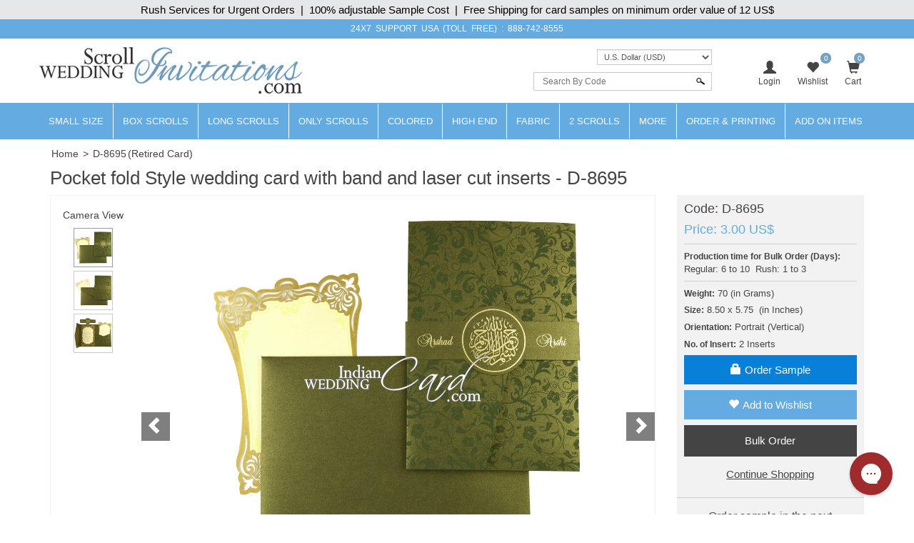

--- FILE ---
content_type: text/html; charset=utf-8
request_url: https://www.scrollweddinginvitations.com/D-8695.html
body_size: 47858
content:

<!DOCTYPE html>
<html>
<head id="ctl00_Head1"><meta charset="UTF-8" /><title>
	Pocket fold Style wedding card with band and laser cut inserts - D-8695
</title><meta name="viewport" content="width=device-width, initial-scale=1.0, maximum-scale=1.0, user-scalable=no" /><link rel="shortcut icon" type="image/x-icon" href="https://d3u33zzulaaffk.cloudfront.net/swi-images/images/favicon.ico" /><link href="https://plus.google.com/103261279804126181954" rel="author" />
    <script src="https://code.jquery.com/jquery-1.12.4.min.js" integrity="sha384-nvAa0+6Qg9clwYCGGPpDQLVpLNn0fRaROjHqs13t4Ggj3Ez50XnGQqc/r8MhnRDZ" crossorigin="anonymous">
    </script>
    <link rel="stylesheet" href="https://maxcdn.bootstrapcdn.com/bootstrap/3.4.0/css/bootstrap.min.css" /><link href="/css/custom-style.css" rel="stylesheet" />
    <link rel="stylesheet" type="text/css" href="https://d3u33zzulaaffk.cloudfront.net/swi-images/css/magnific-popup.css">
   
     <link href="/css/slick.css" rel="stylesheet" />

    <script src="https://maxcdn.bootstrapcdn.com/bootstrap/3.4.0/js/bootstrap.min.js"></script>

    <!-- Google Tag Manager -->
<script>(function (w, d, s, l, i) {
        w[l] = w[l] || []; w[l].push({
            'gtm.start':
                new Date().getTime(), event: 'gtm.js'
        }); var f = d.getElementsByTagName(s)[0],
            j = d.createElement(s), dl = l != 'dataLayer' ? '&l=' + l : ''; j.async = true; j.src =
                'https://www.googletagmanager.com/gtm.js?id=' + i + dl; f.parentNode.insertBefore(j, f);
    })(window, document, 'script', 'dataLayer', 'GTM-NLDMQ8S');</script>
<!-- End Google Tag Manager -->

<meta name="Keywords" content="Shimmery Finish Paper, Laser Cut Cards, Muslim Cards." /><meta name="Description" content="The main card and pocket have self-printed floral pattern all over. A band with “Bismillah- Ir Rehman Ir Rahim” symbol and the names of bride &amp; groom adorns the front.  The symbol means, “In the name of Allah, most gracious, most compassionate”. The inserts are also designed with laser cut border. One is pasted in center of card and another is kept loose in the pocket. This is a graceful wedding card that will add luxury to your invite." /><meta property='og:type' content='product'><meta property='og:title' content='Pocket fold Style wedding card with band and laser cut inserts - D-8695'><meta property='og:price:amount' content='3.00'><meta property='og:price:currency' content='USD'><meta property='og:description' content='The main card and pocket have self-printed floral pattern all over. A band with “Bismillah- Ir Rehman Ir Rahim” symbol and the names of bride & groom adorns the front.  The symbol means, “In the name of Allah, most gracious, most compassionate”. The inserts are also designed with laser cut border. One is pasted in center of card and another is kept loose in the pocket. This is a graceful wedding card that will add luxury to your invite.'><meta property='og:url' content='https://www.scrollweddinginvitations.com/D-8695.html'><meta property='og:site_name' content='Scroll Wedding Invitations'><meta property='og:image' content='https://d3u33zzulaaffk.cloudfront.net/Product-Original/D-8695.jpg'><meta property='og:image:secure_url' content='https://d3u33zzulaaffk.cloudfront.net/Product-Original/D-8695.jpg'><meta property='twitter:card' content='product'><meta property='twitter:site' content='@WeddingCard'><meta property='twitter:creator' content='@WeddingCard'><meta property='twitter:title' content='Pocket fold Style wedding card with band and laser cut inserts - D-8695'><meta property='twitter:description' content='The main card and pocket have self-printed floral pattern all over. A band with “Bismillah- Ir Rehman Ir Rahim” symbol and the names of bride & groom adorns the front.  The symbol means, “In the name of Allah, most gracious, most compassionate”. The inserts are also designed with laser cut border. One is pasted in center of card and another is kept loose in the pocket. This is a graceful wedding card that will add luxury to your invite.'><meta property='twitter:image' content='https://d3u33zzulaaffk.cloudfront.net/Product-Original/D-8695.jpg'><meta property='twitter:data1' content='Price'><meta property='twitter:label1' content='USD 3.00'><meta property='twitter:data2' content='Shop'><meta property='twitter:label2' content='https://www.scrollweddinginvitations.com/D-8695.html'><link id="canonical" rel="canonical" href="https://www.scrollweddinginvitations.com/D-8695.html" /></head>
<body id="ctl00_iwc_body">  

    <!-- Google Tag Manager (noscript) -->
<noscript><iframe src="https://www.googletagmanager.com/ns.html?id=GTM-NLDMQ8S"
height="0" width="0" style="display:none;visibility:hidden"></iframe></noscript>
<!-- End Google Tag Manager (noscript) -->

    <form name="aspnetForm" method="post" action="./D-8695.html" onsubmit="javascript:return WebForm_OnSubmit();" id="aspnetForm">
<div>
<input type="hidden" name="__EVENTTARGET" id="__EVENTTARGET" value="" />
<input type="hidden" name="__EVENTARGUMENT" id="__EVENTARGUMENT" value="" />
<input type="hidden" name="__LASTFOCUS" id="__LASTFOCUS" value="" />
<input type="hidden" name="__VIEWSTATE" id="__VIEWSTATE" value="/[base64]/[base64]/[base64]////[base64]////8PZAUfY3RsMDAkQ29udGVudFBsYWNlSG9sZGVyMSRjY0lucQ8FJGJkNThiYjNiLTZmNzgtNDE3ZC1hMTZmLTUxYTI0YzE4NzA0MGR3ghJTdrENxyjnL/aYGdiSMnRrKIlqnwIXWjU98DexcQ==" />
</div>

<script type="text/javascript">
//<![CDATA[
var theForm = document.forms['aspnetForm'];
if (!theForm) {
    theForm = document.aspnetForm;
}
function __doPostBack(eventTarget, eventArgument) {
    if (!theForm.onsubmit || (theForm.onsubmit() != false)) {
        theForm.__EVENTTARGET.value = eventTarget;
        theForm.__EVENTARGUMENT.value = eventArgument;
        theForm.submit();
    }
}
//]]>
</script>


<script src="/WebResource.axd?d=SI_57BNh2PzC85Aej1BHDJ6LFqM4Y0z2P1rBu-SS4F4pg6V6b38dk9Zg-3No8PK-XSNz08yyBXZPbbN7kG0L9t8bYHrWQ_Z_kpv79ALSqdo1&amp;t=637639129683537338" type="text/javascript"></script>


<script src="/WebResource.axd?d=qwUhCMAvPR6Tbxw42adJ0NEVCt2IFLyrMXpG22YI4Qjx2HU9NseTUy-WPm1IlE8eOmh8r2usaK8ltE1TPTda8GYx302RjYK0j-YGKj6Sd_A1&amp;t=637639129683537338" type="text/javascript"></script>
<script type="text/javascript">
//<![CDATA[
function WebForm_OnSubmit() {
if (typeof(ValidatorOnSubmit) == "function" && ValidatorOnSubmit() == false) return false;
return true;
}
//]]>
</script>

        <div class="iwc_parentdiv">
            <div id="maindLpage" class="mm-page">
                <div id="maindR">
                    <div class="countbar">
                        <span class="christmasl">Rush Services for Urgent Orders&nbsp; |&nbsp; 100% adjustable Sample Cost&nbsp; |&nbsp; Free Shipping for card samples on minimum order value of 12 US$
                        </span>
                    </div>
                    <div class="customHeaderContactbar desktop-view">
                        <div class="container">
                            <span>24x7 SUPPORT</span> USA (TOLL FREE) : <a href='tel:888-742-8555'>888-742-8555</a>                
                        </div>
                    </div>
                    <div class="customHeaderContactbar mobile-view">
                        <div class="container">
                            <div class="iws_phonecontactus">
                                <span>24x7 SUPPORT</span> (Toll Free) <a href='tel:888-742-8555'>888-742-8555</a>
                            </div>
                        </div>
                    </div>
                    <div class="iws_main">
                        <div id="headersectiondiv" class="iwc_headersectiondiv">
                            <div id="header" class="iwc_header container">
                                <div class="iwc_headerlogo">
                                    <a href="/">
                                        <img src="https://d3u33zzulaaffk.cloudfront.net/swi-images/images/logo.jpg" alt="Scroll Wedding Invitation" title="Scroll Wedding Invitation" border="0" />
                                    </a>
                                </div>
                                <div class="iwc_basketlist">
                                    <ul>
                                        <li id="ctl00_liLogin">
                                            <a href="javascript:void(0);" data-toggle="modal" data-target="#loginModal">
                                                <i class="glyphicon glyphicon-user"></i><span>Login</span></a>
                                        </li>
                                        
                                        <li>
                                            <a href="/wishlist.aspx">
                                                <i class="glyphicon glyphicon-heart"></i>
                                                <span id="lblwishlistcount" class="cartcount">0</span>
                                                <span>Wishlist</span>
                                            </a>
                                        </li>
                                        <li class="shopping-bag">
                                            <a href="../SampleCart.aspx">
                                                <i id="ctl00_icPulse" class="glyphicon glyphicon-shopping-cart"></i>
                                                <span>Cart</span>
                                                <span id="ctl00_lblcartitem" class="cartcount">0</span>
                                                <span class="amountblock" style="display: none;">Amount: 
                                                    <span id="ctl00_lbltotal">0</span>
                                                    
                                                </span>
                                            </a>
                                            
                                        </li>
                                        <li>
                                            
                                        </li>
                                    </ul>
                                </div>
                                <div>
                                    
                                    <!-- Modal -->
                                    <div class="modal fade" id="loginModal" role="dialog">
                                        <div class="modal-dialog modal-login">
                                            <!-- Modal content-->
                                            <div class="modal-content">
                                                <div id="modelLogin">
                                                    <div class="modal-header">
                                                        <div class="avatar"><i class="glyphicon glyphicon-user"></i></div>
                                                        <button type="button" class="close" data-dismiss="modal">&times;</button>
                                                        <h4 class="modal-title">LOGIN TO MY ACCOUNT</h4>
                                                    </div>
                                                    <!-- Modal Body -->
                                                    <div class="modal-body">
                                                        <div class="form-group">
                                                            <input name="ctl00$txtEmailLogin" type="text" id="ctl00_txtEmailLogin" class="form-control" placeholder="Enter Email" />
                                                            <span id="ctl00_rfvEmailLogin" style="color:Red;display:none;">Enter Existing Email ID.</span>
                                                            <span id="ctl00_regexEmail" style="color:Red;display:none;">Invalid email.</span>
                                                        </div>
                                                        <div class="form-group">
                                                            <input name="ctl00$txtPasswordLogin" type="password" id="ctl00_txtPasswordLogin" class="form-control" placeholder="Enter Password" />
                                                            <span id="ctl00_rfvPasswordLogin" style="color:Red;display:none;">Please Enter Password.</span>
                                                        </div>
                                                        <input type="submit" name="ctl00$btnSubmit" value="Login and Continue" onclick="javascript:WebForm_DoPostBackWithOptions(new WebForm_PostBackOptions(&quot;ctl00$btnSubmit&quot;, &quot;&quot;, true, &quot;vgLogin&quot;, &quot;&quot;, false, false))" id="ctl00_btnSubmit" class="btn btn-danger btn-block" />
                                                        <div class="clearfix"></div>
                                                    </div>
                                                    <div class="modal-footer">
                                                        <a href="forgotpassword.aspx">FORGOT PASSWORD</a>
                                                        <p>
                                                            New to scrollweddinginvitations.com?
                                                            <a href="javascript:void(0);" id="aAccount">Create a new account</a>
                                                        </p>
                                                    </div>
                                                </div>
                                                <div id="modelRegister" style="display: none;">
                                                    <div class="modal-header">
                                                        <div class="avatar"><i class="glyphicon glyphicon-user"></i></div>
                                                        <button type="button" class="close" data-dismiss="modal">&times;</button>
                                                        <h4 class="modal-title">CREATE A NEW ACCOUNT</h4>
                                                    </div>
                                                    <!-- Modal Body -->
                                                    <div class="modal-body">
                                                        <div class="form-group">
                                                            <input name="ctl00$txtEmailRegister" type="text" id="ctl00_txtEmailRegister" class="form-control" placeholder="Enter Email" />
                                                            <span id="ctl00_rfvEmailRegister" style="color:Red;display:none;">Enter New User Email Id.</span>
                                                            <span id="ctl00_regexEmailRegister" style="color:Red;display:none;">Invalid email.</span>
                                                        </div>
                                                        <div class="form-group">
                                                            <input name="ctl00$txtPasswordRegister" type="password" id="ctl00_txtPasswordRegister" class="form-control" placeholder="Enter Password" />
                                                            <span id="ctl00_rfvPasswordRegister" style="color:Red;display:none;">Enter User Password.</span>
                                                        </div>
                                                        <div class="form-group">
                                                            <input name="ctl00$txtConfirmPasswordRegister" type="password" id="ctl00_txtConfirmPasswordRegister" class="form-control" placeholder="Re-Enter Password" />
                                                            <span id="ctl00_rfvConfirmPasswordRegister" style="color:Red;display:none;">Enter Confirm Password.</span>
                                                            <span id="ctl00_cmpPassword" style="color:Red;display:none;">Passwords don't match</span>
                                                        </div>
                                                        <div class="form-group">                                                            
                                                            <div class="g-recaptcha" data-sitekey="6LcKnNoUAAAAADmOkIKV4NGI_d5YBFWh1-btbBto"></div>
                                                        </div>
                                                        <input type="submit" name="ctl00$btnRegister" value="Sign Up and Continue" onclick="javascript:WebForm_DoPostBackWithOptions(new WebForm_PostBackOptions(&quot;ctl00$btnRegister&quot;, &quot;&quot;, true, &quot;vgRegister&quot;, &quot;&quot;, false, false))" id="ctl00_btnRegister" class="btn btn-danger btn-block" />
                                                        <div class="clearfix"></div>
                                                    </div>
                                                    <div class="modal-footer">
                                                        <p>Already have an account?? <a href="javascript:void(0);" id="aLogin">Login</a></p>
                                                    </div>
                                                </div>
                                            </div>
                                        </div>
                                    </div>
                                </div>
                                <div class="iwcsearchbox">
                                    <div class="iws_currencyselecter">
                                        <div class="iws_currencyoptions">
                                            <select name="ctl00$ddlcurrencyM" onchange="javascript:setTimeout(&#39;__doPostBack(\&#39;ctl00$ddlcurrencyM\&#39;,\&#39;\&#39;)&#39;, 0)" id="ctl00_ddlcurrencyM" class="form-control">
	<option selected="selected" value="US$,1">U.S. Dollar (USD)</option>
	<option value="CA$,1.38">Canadian Dollar (CAD)</option>
	<option value="GBP,0.74">Pound Sterling (GBP)</option>
	<option value="EUR,0.85">Euro (EUR)</option>
	<option value="AU$,1.47">Australian Dollar (AUD)</option>
	<option value="MUR,46.12">Mauritian Rupee (MUR)</option>
	<option value="SEK,9.05">Swedish Krona (SEK)</option>
	<option value="HKD,7.8">Hong Kong Dollar (HKD)</option>
	<option value="JPY,158.62">Japanese Yen (JPY)</option>
	<option value="MYR,4.04">Malaysian Ringgit (MYR)</option>
	<option value="NOK,9.88">Norwegian Krone (NOK)</option>
	<option value="NZD,1.7">New Zealand Dollar (NZD)</option>
	<option value="PHP,59.1">Philippine Peso (PHP)</option>
	<option value="SGD,1.28">Singapore Dollar (SGD)</option>
	<option value="CHF,0.79">Swiss Franc (CHF)</option>
	<option value="TWD,31.62">Taiwan New Dollar (TWD)</option>
	<option value="THB,31.32">Thai Baht (THB)</option>
	<option value="PLN,3.6">Polish Zloty (PLN)</option>
	<option value="FJD,2.26">Fijian Dollar (FJD)</option>
	<option value="TTD,6.79">Trinidadian Dollar (TTD)</option>
	<option value="INR,91.59">Indian Rupee (INR)</option>

</select>
                                        </div>
                                    </div>
                                    <div id="ctl00_pnlSearch" class="iwc_headersearch" onkeypress="javascript:return WebForm_FireDefaultButton(event, &#39;ctl00_imgbtnSearch&#39;)">
	
                                        <div class="iwcsearchboxinner">
                                            <input name="ctl00$txtSearchByCode" type="text" id="ctl00_txtSearchByCode" placeholder="Search By Code" />
                                            <input type="submit" name="ctl00$imgbtnSearch" value="" onclick="javascript:WebForm_DoPostBackWithOptions(new WebForm_PostBackOptions(&quot;ctl00$imgbtnSearch&quot;, &quot;&quot;, true, &quot;&quot;, &quot;&quot;, false, false))" id="ctl00_imgbtnSearch" class="btn btn-default" />
                                        </div>
                                        <div id="ctl00_ValidationSummary1" style="color:Red;display:none;">

	</div>
                                        <span id="ctl00_rfvSearchByCode" style="color:Red;font-weight:bold;display:none;"></span>
                                    
</div>
                                </div>
                                <div class="clear"></div>
                            </div>
                            <div class="main_nav">
                                
<nav class="navbar navbar-inverse customnav">
    <div class="container">
        <div class="navbar-header">
            <button class="navbar-toggle collapsed" type="button" data-toggle="slide-collapse" data-target="#navbar" aria-expanded="false">
                <span class="sr-only">Toggle navigation</span>
                <span class="icon-bar"></span>
                <span class="icon-bar"></span>
                <span class="icon-bar"></span>
            </button>
        </div>
        <div id="navbar" class="collapse navbar-collapse">
            <ul class="nav navbar-nav">
                <li itemprop="name"><a itemprop="url" href="../Small-Size-Scroll-Wedding-invitations.html" title="Small Size Scrolls">Small Size</a></li>
                <li itemprop="name"><a itemprop="url" href="../Box-Scroll-Cards.html" title="Box Scrolls">Box Scrolls</a></li>
                <li itemprop="name"><a itemprop="url" href="../Long-Scrolls.html" title="Long-Scrolls">Long Scrolls</a></li>
                <li itemprop="name"><a itemprop="url" href="../Scrolls-only.html" title="Only Scrolls">Only Scrolls</a></li>
                <li itemprop="name"><a itemprop="url" href="../Colored-Scrolls.html" title="Colored Scrolls">Colored</a></li>
                <li itemprop="name"><a itemprop="url" href="../High-end-Scrolls.html" title="High End Scrolls">High End</a> </li>
                <li itemprop="name"><a itemprop="url" href="../Fabric-Scrolls.html" title="Fabric Scrolls">Fabric</a> </li>
                <li itemprop="name"><a itemprop="url" href="../Invitations-with-2-scrolls.html" title="2 Scrolls">2 Scrolls</a></li>
                <li class="dropdown"><a href="#" class="dropdown-toggle">More</a>
                    <ul class="dropdown-menu">
                        <li itemprop="name"><a itemprop="url" href="../Wooden-Scrolls.html" title="RSVP Cards">Wooden Scrolls</a></li>
                        <li itemprop="name"><a itemprop="url" href="../Scroll-Invitations.html" title="Scroll Invitations">All Scrolls</a></li>
                    </ul>
                </li>
                <li class="dropdown">
                    <a href="../OrderPrinting.aspx" class="dropdown-toggle">Order & Printing</a>
                    <ul class="dropdown-menu">
                        <li itemprop="name"><a itemprop="url" href="../HowToOrder.aspx" title="How To Make Bulk Order">How To Make Bulk Order</a> </li>
                        <li itemprop="name"><a itemprop="url" href="../CalculateBulkOrder.aspx" title="Calculate Bulk Order Cost">Calculate Bulk Order Cost</a> </li>
                        <li itemprop="name"><a itemprop="url" href="../Invitation-Wording-Templates-Logos-Symbols-Dividers.html" title="Invitation Wording Templates">Invitation Wording Templates</a> </li>
                        <li itemprop="name"><a itemprop="url" href="../Invitation-Wording-Templates-Logos-Symbols-Dividers.html#Symbols" title="Logos, Symbols & Dividers">Logos, Symbols & Dividers</a></li>
                        <li itemprop="name"><a itemprop="url" href="../Invitation-Wording-Templates-Logos-Symbols-Dividers.html#Fonts" title="Fonts">Fonts</a></li>
                        
                        <li itemprop="name"><a itemprop="url" href="../PrintingServices.aspx" title="Types of Printing">Types of Printing</a> </li>
                        <li itemprop="name"><a itemprop="url" href="../Lasercutting.aspx" title="Laser Cutting">Laser Cutting</a> </li>
                        <li itemprop="name"><a itemprop="url" href="../GuestNameAddresses.aspx#option1" title="Guest Name Printing">Guest Name Printing</a> </li>
                        <li itemprop="name"><a itemprop="url" href="../GuestNameAddresses.aspx#option2" title="Guest Name Address Labels">Guest Name Address Labels</a> </li>
                        <li itemprop="name"><a itemprop="url" href="../Indian-Language-Translation-Services.html" title="Indian Language Translation Services">Indian Language Translation Services</a></li>
                    </ul>
                </li>
                <li class="dropdown">
                    <a href="../AddOn-Items.aspx" class="dropdown-toggle">Add On Items</a>
                    <ul class="dropdown-menu">
                        <li itemprop="name"><a itemprop="url" href="../RSVP.html" title="RSVP Cards">RSVP Cards</a></li>
                        <li itemprop="name"><a itemprop="url" href="../Thank-You-Card.html" title="Thank You Cards">Thank You Cards</a></li>
                        <li itemprop="name"><a itemprop="url" href="../Wedding-Cake-Sweet-boxes.html" title="Wedding Cake & Sweet Boxes">Cake & Sweet Boxes</a></li>
                        <li itemprop="name"><a itemprop="url" href="../TableCard.html" title="Table Cards">Table Cards</a></li>
                        <li itemprop="name"><a itemprop="url" href="../Program-Book.html" title="Program Book">Program Book</a></li>
                        <li itemprop="name"><a itemprop="url" href="../Menu-Card.html" title="Menu Cards">Menu Cards</a></li>
                        <li itemprop="name"><a itemprop="url" href="../CarryBag.html" title="Carry Bag">Carry Bag</a> </li>
                        <li itemprop="name"><a itemprop="url" href="../Money-Envelopes.html" title="Money Envelopes">Money Envelopes</a> </li>
                        <li itemprop="name"><a itemprop="url" href="../Envelope-Seals.html" title="Envelope Seal">Envelope Seal</a></li>
                        <li itemprop="name"><a itemprop="url" href="../Save-The-Date-Cards.html" title="Save The Date Card">Save The Date Card</a></li>
                        <li itemprop="name"><a itemprop="url" href="../Die-Casted-Symbols.html" title="Die-Casted Symbols">Die-Casted Symbols</a> </li>
                    </ul>
                </li>
                <li class="language-block">CURRENCY</li>
            </ul>
        </div>
        <div class="menu-overlay"></div>
    </div>
</nav>

                            </div>
                            <div class="clear"></div>
                        </div>
                        <div id="bodysectiondiv" class="container iwc_bodysectiondiv">
                            <div id="main_content">
                                <div class="mainbredcrumb">
                                    <ol itemscope itemtype='http://schema.org/BreadcrumbList'><li itemprop='itemListElement' itemscope itemtype='http://schema.org/ListItem'> <a itemprop='item' href='/'><span itemprop='name'>Home</span></a><meta itemprop='position' content='1'/></li> > <li itemprop='itemListElement' itemscope itemtype='http://schema.org/ListItem'><a itemprop='item' href='https://www.scrollweddinginvitations.com/D-8695.html'><span itemprop='name'><span itemprop='name'>D-8695</span></a><meta itemprop='position' content='2'/></li></ol> (Retired Card)
                                    <span id="lbltotalnocard" class="headingcategorydatalist"></span>
                                    <div class="clear"></div>
                                </div>
                                
    
    <!-- Facebook Pixel Code --> <script> !function (f, b, e, v, n, t, s) {if (f.fbq) return; n = f.fbq = function () {n.callMethod ?n.callMethod.apply(n, arguments) : n.queue.push(arguments)}; if (!f._fbq) f._fbq = n; n.push = n; n.loaded = !0; n.version = '2.0'; n.queue = []; t = b.createElement(e); t.async = !0; t.src = v; s = b.getElementsByTagName(e)[0]; s.parentNode.insertBefore(t, s)}(window, document, 'script', 'https://connect.facebook.net/en_US/fbevents.js'); fbq('init', '1118905814821753'); fbq('track', 'ViewContent', {content_type: 'product', content_ids: ['D-8695'], value: 3.00, currency: 'USD'});</script><!-- DO NOT MODIFY --><!-- End Facebook Pixel Code -->
    <div>
        <div class="row">
            <div class="col-md-12">
                <div id="ctl00_ContentPlaceHolder1_pnlMainContent">
	
                    <h1 class="detailtitle">Pocket fold Style wedding card with band and laser cut inserts - D-8695</h1>
                    <div class="iwc_productdetail_mainpanel row" id="shop">
                        <div class="col-md-9 col-sm-8">
                            <div class="wrap-slick3 flex-sb flex-w clear">
                                <div class="wrap-slick3-dots">
                                    <h5 class="text-center">Camera View</h5>
                                </div>
                                <div class="wrap-slick3-arrows flex-sb-m flex-w"></div>
                                <div class="handmadeimg">
                                    
                                    
                                    
                                    
                                    
                                </div>
                                <div class="slick3 gallery-lb">
                                    
                                            <div class="item-slick3" data-thumb="https://d3u33zzulaaffk.cloudfront.net/Camera-View/small/D-8695/Front of Card and Envelope with Inserts.jpg">
                                                <div class="wrap-pic-w pos-relative">
                                                    <a href="https://d3u33zzulaaffk.cloudfront.net/Camera-View/D-8695/Front of Card and Envelope with Inserts.jpg" title="Front of Card and Envelope with Inserts">
                                                        <img src="https://d3u33zzulaaffk.cloudfront.net/Camera-View/D-8695/Front of Card and Envelope with Inserts.jpg" alt="IMG-PRODUCT" title="Front of Card and Envelope with Inserts">
                                                    </a>&nbsp;&nbsp;&nbsp;&nbsp;&nbsp;&nbsp;&nbsp;&nbsp;&nbsp;&nbsp;&nbsp;&nbsp;&nbsp;
                                                    <h2 class="text-center">Front of Card and Envelope with Inserts</h2>
                                                </div>
                                            </div>
                                        
                                            <div class="item-slick3" data-thumb="https://d3u33zzulaaffk.cloudfront.net/Camera-View/small/D-8695/Inserts with Card Front and Envelope Back.jpg">
                                                <div class="wrap-pic-w pos-relative">
                                                    <a href="https://d3u33zzulaaffk.cloudfront.net/Camera-View/D-8695/Inserts with Card Front and Envelope Back.jpg" title="Inserts with Card Front and Envelope Back">
                                                        <img src="https://d3u33zzulaaffk.cloudfront.net/Camera-View/D-8695/Inserts with Card Front and Envelope Back.jpg" alt="IMG-PRODUCT" title="Inserts with Card Front and Envelope Back">
                                                    </a>&nbsp;&nbsp;&nbsp;&nbsp;&nbsp;&nbsp;&nbsp;&nbsp;&nbsp;&nbsp;&nbsp;&nbsp;&nbsp;
                                                    <h2 class="text-center">Inserts with Card Front and Envelope Back</h2>
                                                </div>
                                            </div>
                                        
                                            <div class="item-slick3" data-thumb="https://d3u33zzulaaffk.cloudfront.net/Camera-View/small/D-8695/Inside Open View of Card with Inserts.jpg">
                                                <div class="wrap-pic-w pos-relative">
                                                    <a href="https://d3u33zzulaaffk.cloudfront.net/Camera-View/D-8695/Inside Open View of Card with Inserts.jpg" title="Inside Open View of Card with Inserts">
                                                        <img src="https://d3u33zzulaaffk.cloudfront.net/Camera-View/D-8695/Inside Open View of Card with Inserts.jpg" alt="IMG-PRODUCT" title="Inside Open View of Card with Inserts">
                                                    </a>&nbsp;&nbsp;&nbsp;&nbsp;&nbsp;&nbsp;&nbsp;&nbsp;&nbsp;&nbsp;&nbsp;&nbsp;&nbsp;
                                                    <h2 class="text-center">Inside Open View of Card with Inserts</h2>
                                                </div>
                                            </div>
                                        
                                    
                                </div>
                            </div>
                            <ul class="list-inline detaillist">
                                <li id="ctl00_ContentPlaceHolder1_imgYoutube">
                                    <a href="javascript:void(0);" data-toggle="modal" data-target="#VideoModal" title="Watch video of the card to see looks of the product, its opening, closing and various parts."><i class="glyphicon glyphicon-play-circle"></i>Video</a>
                                    <input type="hidden" name="ctl00$ContentPlaceHolder1$hdnYoutubeUrl" id="hdnYoutubeUrl" value="https://www.youtube.com/embed/cNoZpbsxve8?rel=0" />
                                </li>
                                <li id="ctl00_ContentPlaceHolder1_liMoreColor">
                                    <a id="ctl00_ContentPlaceHolder1_imgbtnMoreColor" title="The design is available in different colors." href="weddingcard.aspx?pagetype=chkallcolor&amp;code=D-8695&amp;retd=t">
                                        <i class="glyphicon glyphicon-th"></i> Colors 
                                    </a>
                                </li>
                                <li>
                                    <a href="javascript:void(0);" data-toggle="modal" data-target="#InquiryModal">
                                        <i class="glyphicon glyphicon-info-sign"></i>Inquiry
                                    </a>
                                </li>
                                <li id="ctl00_ContentPlaceHolder1_liIwc_ViewAddOns" class="iwc_ViewAddOns">
                                    <a data-toggle="modal" data-target="#viewaddonModal" id="addonmodal" href="javascript:void(0);">
                                        <i class="glyphicon glyphicon-check"></i>Add Ons</a>
                                </li>
                                <li id="ctl00_ContentPlaceHolder1_liCompare" class="">
                                    <input type="checkbox" id="chkCompare" value="Compare" name="Compare" />
                                    <span><i class="glyphicon glyphicon-retweet"></i>Compare</span>
                                </li>
                            </ul>
                            <div class="iwc_bdrbug" style="">
                                <div class="product-images-view" style="display: none;">
                                    <a id="ctl00_ContentPlaceHolder1_hrefZoom" class="zoom pointer">
                                        <img id="imgMain" src="https://d3u33zzulaaffk.cloudfront.net/Product-Original/D-8695.jpg" style="border-width:0px;" />
                                    </a>
                                    <div class="slider-nav">
                                        <span class="right" onclick="fnNextPreviousimage(1)"></span>
                                        <span class="left" onclick="fnNextPreviousimage(2)"></span>
                                    </div>
                                </div>
                            </div>
                        </div>
                        <div class="col-md-3 col-sm-4">
                            <div class="rightpanel_layer">
                                <div class="price_detail">
                                    <h3 class="MarT0">
                                        <span>Code:</span>
                                        <span id="lblCode">D-8695</span>
                                    </h3>
                                    <!-- -------------------------Price Based on Quantity Section--------------------------------------- -->
                                    
                                    <!-- -------------------------Price Based on Quantity Section--------------------------------------- -->
                                    <h3 id="ctl00_ContentPlaceHolder1_pMainPrice" class="redtxt MarT0">
                                        <span>Price: </span>
                                        
                                        <span id="ctl00_ContentPlaceHolder1_lblMainPrice">3.00 US$</span>
                                    </h3>
                                    
                                    <div class="hiw-link">
                                        
                                    </div>
                                    
                                    
                                    
                                    
                                    
                                    <p class="ptimedays">
                                        <span class="plabel">Production time for Bulk Order (Days): </span>
                                        <br />
                                        <span class="ptimedaysvalue">Regular: </span>
                                        <span id="ctl00_ContentPlaceHolder1_lbl_Reg_min" title="It is the time needed by us to make the cards and send to you. Delivery time is extra depending on shipping destination. India Delivery takes 1-3 days International deliveries can take between 3 days to 8 days.">6</span>&nbsp;to
                                        <span id="ctl00_ContentPlaceHolder1_lbl_Reg_max" title="It is the time needed by us to make the cards and send to you. Delivery time is extra depending on shipping destination. India Delivery takes 1-3 days International deliveries can take between 3 days to 8 days.">10</span>&nbsp;
                                        <span class="ptimedaysvalue">Rush: </span>
                                        <span id="ctl00_ContentPlaceHolder1_lbl_Rus_min" title="It is the time needed by us to make the cards and send to you. Delivery time is extra depending on shipping destination. India Delivery takes 1-3 days International deliveries can take between 3 days to 8 days.">1</span>
                                        to
                                        <span id="ctl00_ContentPlaceHolder1_lbl_Rus_max" title="It is the time needed by us to make the cards and send to you. Delivery time is extra depending on shipping destination. India Delivery takes 1-3 days International deliveries can take between 3 days to 8 days.">3</span>
                                    </p>
                                    <p id="ctl00_ContentPlaceHolder1_pweight" class="pweight">
                                        <span class="plabel">Weight:</span>
                                        <span id="ctl00_ContentPlaceHolder1_lblweight">70</span>&nbsp;(in Grams)
                                    </p>
                                    <p id="ctl00_ContentPlaceHolder1_psize" class="psize">
                                        <span class="plabel">Size:</span>
                                        <span id="ctl00_ContentPlaceHolder1_lblSize">8.50 x 5.75</span>&nbsp;
                                        (in Inches)
                                    </p>
                                    <p id="ctl00_ContentPlaceHolder1_porientation" class="psize">
                                        <span class="plabel">Orientation:</span>
                                        Portrait (Vertical)
                                    </p>
                                    <p id="ctl00_ContentPlaceHolder1_pNoofInsert" class="psize">
                                        <span class="plabel">No. of Insert:</span>
                                        2 Inserts
                                    </p>
                                    
                                </div>
                                <div class="iwc_product_Menu">
                                    <ul id="ctl00_ContentPlaceHolder1_ul_ActionCtrls">
                                        <li>
                                            <a id="ctl00_ContentPlaceHolder1_lnkSampleOrder" class="samplebag-link" data-target="#OrderSampleModal" href="javascript:WebForm_DoPostBackWithOptions(new WebForm_PostBackOptions(&quot;ctl00$ContentPlaceHolder1$lnkSampleOrder&quot;, &quot;&quot;, true, &quot;&quot;, &quot;&quot;, false, true))"><i class="glyphicon glyphicon-lock"></i>Order Sample</a>
                                            
                                        </li>
                                        <li>
                                            <a id="ctl00_ContentPlaceHolder1_lnkaddtowishlist" class="wishlist-link" href="javascript:WebForm_DoPostBackWithOptions(new WebForm_PostBackOptions(&quot;ctl00$ContentPlaceHolder1$lnkaddtowishlist&quot;, &quot;&quot;, true, &quot;&quot;, &quot;&quot;, false, true))">
                                                <i class="glyphicon glyphicon-heart"></i>Add to Wishlist</a>
                                        </li>
                                        <li>
                                            <a id="ctl00_ContentPlaceHolder1_LinkButton1" class="order-link" href="javascript:WebForm_DoPostBackWithOptions(new WebForm_PostBackOptions(&quot;ctl00$ContentPlaceHolder1$LinkButton1&quot;, &quot;&quot;, true, &quot;&quot;, &quot;&quot;, false, true))"><span>Bulk Order</span>
                                            </a>
                                        </li>
                                    </ul>
                                </div>
                                <div class="iwc_prodcutdetail_Continue">
                                    <a id="ctl00_ContentPlaceHolder1_lnkContinuewShopping" class="order-link" href="javascript:WebForm_DoPostBackWithOptions(new WebForm_PostBackOptions(&quot;ctl00$ContentPlaceHolder1$lnkContinuewShopping&quot;, &quot;&quot;, true, &quot;&quot;, &quot;Wedding-Invitations.html&quot;, false, true))">Continue Shopping</a>
                                    <input type="hidden" name="ctl00$ContentPlaceHolder1$HF_PrevPage" id="HF_PrevPage" value="Wedding-Invitations.html" />
                                    <input type="hidden" name="ctl00$ContentPlaceHolder1$HF_PrevPagePos" id="HF_PrevPagePos" />
                                    <input type="hidden" name="ctl00$ContentPlaceHolder1$HF_ColorGroup" id="HF_ColorGroup" value="D-8678 - D-8695" />
                                </div>
                                <div id="ctl00_ContentPlaceHolder1_dvShip" class="timer_dv">
                                    <div class="timer_group">
                                        <span class="customOrderInTheNext">Order sample in the next</span>
                                        <div class="timerInner" id="timer">
                                            <span>
                                                23 January 2026 17:00:00</span>
                                            <div id="hours">
                                                <div class="timer">
                                                    
                                                </div>
                                                HOURS
                                            </div>
                                            <div id="minute">
                                                <div class="timer">
                                                    
                                                </div>
                                                MINS
                                            </div>
                                            <div id="second">
                                                <div class="timer">
                                                    
                                                </div>
                                                SECS
                                            </div>
                                        </div>
                                        <div class="customExpectedDelivery">
                                            <span class="customExpectedDelivery-text">and have expected delivery by</span>
                                            <span class="redTxt custom_date">
                                                29 January 2026
                                            </span>
                                            <small>[Shipping cost is on us]</small>
                                        </div>
                                    </div>
                                </div>
                            </div>
                        </div>
                    </div>
                    <div class="detail-block">
                        
                        <div class="tab-block" id="tabbing">
                            <ul>
                                <li class="shopmobile"><a data-id="#shop" class="tabtarget">Shop</a></li>
                                <li><a data-id="#fbproddet" class="tabtarget">Details</a></li>
                                <li id="ctl00_ContentPlaceHolder1_liCardConstituents"><a data-id="#CardConstituents" class="tabtarget">Card Constituents</a></li>
                                <li id="othcolor"><a data-id="#othcolors" class="tabtarget">More Colors</a></li>
                                <li id="ctl00_ContentPlaceHolder1_liCustomization"><a data-id="#ctl00_ContentPlaceHolder1_customization" class="tabtarget">Customization</a></li>
                                <li><a data-id="#fbfaqs" class="tabtarget">FAQ's</a></li>
                                <li><a data-id="#fbhiworks" class="tabtarget">How it Works</a></li>
                            </ul>
                        </div>
                        <div class="panel panel-default" id="fbproddet">
                            <div class="panel-heading">
                                <h2 class="Mar0">Product Details</h2>
                            </div>
                            <div class="panel-body">
                                <ul>
                                    <li id="ctl00_ContentPlaceHolder1_dvDescription">
                                        <h4>Description: </h4>
                                        <p>
                                            <span id="ctl00_ContentPlaceHolder1_lblDescription">The main card and pocket have self-printed floral pattern all over. A band with “Bismillah- Ir Rehman Ir Rahim” symbol and the names of bride & groom adorns the front.  The symbol means, “In the name of Allah, most gracious, most compassionate”. The inserts are also designed with laser cut border. One is pasted in center of card and another is kept loose in the pocket. This is a graceful wedding card that will add luxury to your invite.</span>
                                        </p>
                                    </li>
                                    <li id="ctl00_ContentPlaceHolder1_dvPaper">
                                        <h4>Paper:</h4>
                                        <p>
                                            <span id="ctl00_ContentPlaceHolder1_lblPaper">Shimmer green paper for main card, inside right paste-up as pocket and envelope. 2 cream paper (250gsm) inserts.</span>
                                        </p>
                                    </li>
                                    <li id="ctl00_ContentPlaceHolder1_dvPrintingColor">
                                        <h4>Printing Color:</h4>
                                        <p>
                                            <span id="ctl00_ContentPlaceHolder1_lblPrinting">Silk Screen Printing in Golden color.</span>
                                        </p>
                                    </li>
                                    <li id="ctl00_ContentPlaceHolder1_dvAddonCard">
                                        <h4>Add on Cards:</h4>
                                        <p>
                                            <span id="ctl00_ContentPlaceHolder1_lblAddon">Add on card paper will be matching to chosen card in terms of paper and design.</span>
                                        </p>
                                    </li>
                                    <li id="ctl00_ContentPlaceHolder1_dvStyle">
                                        <h4>Style:</h4>
                                        <p>
                                            <span id="ctl00_ContentPlaceHolder1_lblStyle" class="lele"><a href=Shimmery-Finish-Wedding-Invitations.html>Shimmery Paper Card</a>, <a href=Laser-Cut-Wedding-Invitations.html>Laser Cut Card</a>, <a href=Pocketfold-Card.html>Pocketfold Invitations</a>, <a href=Bismillah-Theme-Invitations.html>Bismillah Theme Invitations</a></span>
                                        </p>
                                    </li>
                                </ul>
                            </div>
                        </div>
                        <div id="ctl00_ContentPlaceHolder1_rptConstituentsDiv" class="panel panel-default">
                            <div class="panel-heading" id="CardConstituents">
                                <h2 class="Mar0">Card Constituents</h2>
                            </div>
                            <div class="panel-body gallery-lb">
                                <div class="row cardconsitituents">
                                    
                                            <div class="col-md-2 col-xs-4 PadB10">
                                                <a class="" href="https://d3u33zzulaaffk.cloudfront.net/designerimages/D-8695/Env.jpg" title="Env">
                                                    <img class="img-responsive lazyload" src="images/loading.gif" data-src="https://d3u33zzulaaffk.cloudfront.net/designerimages/small/D-8695/Env.jpg" alt="IMG-PRODUCT" title="Env"><br />Env</a>
                                            </div>
                                        
                                            <div class="col-md-2 col-xs-4 PadB10">
                                                <a class="" href="https://d3u33zzulaaffk.cloudfront.net/designerimages/D-8695/Front.jpg" title="Front">
                                                    <img class="img-responsive lazyload" src="images/loading.gif" data-src="https://d3u33zzulaaffk.cloudfront.net/designerimages/small/D-8695/Front.jpg" alt="IMG-PRODUCT" title="Front"><br />Front</a>
                                            </div>
                                        
                                            <div class="col-md-2 col-xs-4 PadB10">
                                                <a class="" href="https://d3u33zzulaaffk.cloudfront.net/designerimages/D-8695/Insert-1.jpg" title="Insert-1">
                                                    <img class="img-responsive lazyload" src="images/loading.gif" data-src="https://d3u33zzulaaffk.cloudfront.net/designerimages/small/D-8695/Insert-1.jpg" alt="IMG-PRODUCT" title="Insert-1"><br />Insert-1</a>
                                            </div>
                                        
                                            <div class="col-md-2 col-xs-4 PadB10">
                                                <a class="" href="https://d3u33zzulaaffk.cloudfront.net/designerimages/D-8695/Inside-View.jpg" title="Inside-View">
                                                    <img class="img-responsive lazyload" src="images/loading.gif" data-src="https://d3u33zzulaaffk.cloudfront.net/designerimages/small/D-8695/Inside-View.jpg" alt="IMG-PRODUCT" title="Inside-View"><br />Inside-View</a>
                                            </div>
                                        
                                </div>
                            </div>
                            <div class="clear"></div>
                        </div>
                        <!-- Product in  More Color -->
                        <div id="ctl00_ContentPlaceHolder1_pnlAlsoAvailable" class="customUniqueExclusive PadB10 clear">
                            <h2 id="othcolors" class="text-center MarB0">Also Available in These Colors</h2>
                            <div id="ctl00_ContentPlaceHolder1_MultiCarousel" class="MultiCarousel" data-items="1,2,3,4" data-slide="1" data-interval="5000">
                                <div class="MultiCarousel-inner">
                                    
                                            <div class="item">
                                                <div class="ProductItems text-center">
                                                    <div class="ProductItemDetails">
                                                        <div class="ProductImage">
                                                            <a href='D-8678.html'>
                                                                <img border='0' src="images/loading.gif"
                                                                    data-src='https://d3u33zzulaaffk.cloudfront.net/Product-Medium/D-8678.jpg' alt='D-8678'
                                                                    class="img-responsive lazyload" />
                                                            </a>
                                                        </div>
                                                        <h4>Code: D-8678</h4>
                                                        <p>
                                                            US$
                                                            <span>3.00</span>
                                                        </p>
                                                        <p>
                                                            <input type="hidden" name="ctl00$ContentPlaceHolder1$rptMoreColors$ctl00$hfCGDiscountPrice" id="hfCGDiscountPrice" value="0" />
                                                            <input type="hidden" name="ctl00$ContentPlaceHolder1$rptMoreColors$ctl00$hfCGDisCount" id="hfCGDisCount" value="f" />
                                                        </p>
                                                    </div>
                                                </div>
                                            </div>
                                        
                                            <div class="item">
                                                <div class="ProductItems text-center">
                                                    <div class="ProductItemDetails">
                                                        <div class="ProductImage">
                                                            <a href='D-8679.html'>
                                                                <img border='0' src="images/loading.gif"
                                                                    data-src='https://d3u33zzulaaffk.cloudfront.net/Product-Medium/D-8679.jpg' alt='D-8679'
                                                                    class="img-responsive lazyload" />
                                                            </a>
                                                        </div>
                                                        <h4>Code: D-8679</h4>
                                                        <p>
                                                            US$
                                                            <span>3.00</span>
                                                        </p>
                                                        <p>
                                                            <input type="hidden" name="ctl00$ContentPlaceHolder1$rptMoreColors$ctl01$hfCGDiscountPrice" id="hfCGDiscountPrice" value="0" />
                                                            <input type="hidden" name="ctl00$ContentPlaceHolder1$rptMoreColors$ctl01$hfCGDisCount" id="hfCGDisCount" value="f" />
                                                        </p>
                                                    </div>
                                                </div>
                                            </div>
                                        
                                            <div class="item">
                                                <div class="ProductItems text-center">
                                                    <div class="ProductItemDetails">
                                                        <div class="ProductImage">
                                                            <a href='D-8680.html'>
                                                                <img border='0' src="images/loading.gif"
                                                                    data-src='https://d3u33zzulaaffk.cloudfront.net/Product-Medium/D-8680.jpg' alt='D-8680'
                                                                    class="img-responsive lazyload" />
                                                            </a>
                                                        </div>
                                                        <h4>Code: D-8680</h4>
                                                        <p>
                                                            US$
                                                            <span>3.00</span>
                                                        </p>
                                                        <p>
                                                            <input type="hidden" name="ctl00$ContentPlaceHolder1$rptMoreColors$ctl02$hfCGDiscountPrice" id="hfCGDiscountPrice" value="0" />
                                                            <input type="hidden" name="ctl00$ContentPlaceHolder1$rptMoreColors$ctl02$hfCGDisCount" id="hfCGDisCount" value="f" />
                                                        </p>
                                                    </div>
                                                </div>
                                            </div>
                                        
                                            <div class="item">
                                                <div class="ProductItems text-center">
                                                    <div class="ProductItemDetails">
                                                        <div class="ProductImage">
                                                            <a href='D-8681.html'>
                                                                <img border='0' src="images/loading.gif"
                                                                    data-src='https://d3u33zzulaaffk.cloudfront.net/Product-Medium/D-8681.jpg' alt='D-8681'
                                                                    class="img-responsive lazyload" />
                                                            </a>
                                                        </div>
                                                        <h4>Code: D-8681</h4>
                                                        <p>
                                                            US$
                                                            <span>3.00</span>
                                                        </p>
                                                        <p>
                                                            <input type="hidden" name="ctl00$ContentPlaceHolder1$rptMoreColors$ctl03$hfCGDiscountPrice" id="hfCGDiscountPrice" value="0" />
                                                            <input type="hidden" name="ctl00$ContentPlaceHolder1$rptMoreColors$ctl03$hfCGDisCount" id="hfCGDisCount" value="f" />
                                                        </p>
                                                    </div>
                                                </div>
                                            </div>
                                        
                                            <div class="item">
                                                <div class="ProductItems text-center">
                                                    <div class="ProductItemDetails">
                                                        <div class="ProductImage">
                                                            <a href='D-8682.html'>
                                                                <img border='0' src="images/loading.gif"
                                                                    data-src='https://d3u33zzulaaffk.cloudfront.net/Product-Medium/D-8682.jpg' alt='D-8682'
                                                                    class="img-responsive lazyload" />
                                                            </a>
                                                        </div>
                                                        <h4>Code: D-8682</h4>
                                                        <p>
                                                            US$
                                                            <span>3.00</span>
                                                        </p>
                                                        <p>
                                                            <input type="hidden" name="ctl00$ContentPlaceHolder1$rptMoreColors$ctl04$hfCGDiscountPrice" id="hfCGDiscountPrice" value="0" />
                                                            <input type="hidden" name="ctl00$ContentPlaceHolder1$rptMoreColors$ctl04$hfCGDisCount" id="hfCGDisCount" value="f" />
                                                        </p>
                                                    </div>
                                                </div>
                                            </div>
                                        
                                            <div class="item">
                                                <div class="ProductItems text-center">
                                                    <div class="ProductItemDetails">
                                                        <div class="ProductImage">
                                                            <a href='D-8683.html'>
                                                                <img border='0' src="images/loading.gif"
                                                                    data-src='https://d3u33zzulaaffk.cloudfront.net/Product-Medium/D-8683.jpg' alt='D-8683'
                                                                    class="img-responsive lazyload" />
                                                            </a>
                                                        </div>
                                                        <h4>Code: D-8683</h4>
                                                        <p>
                                                            US$
                                                            <span>3.00</span>
                                                        </p>
                                                        <p>
                                                            <input type="hidden" name="ctl00$ContentPlaceHolder1$rptMoreColors$ctl05$hfCGDiscountPrice" id="hfCGDiscountPrice" value="0" />
                                                            <input type="hidden" name="ctl00$ContentPlaceHolder1$rptMoreColors$ctl05$hfCGDisCount" id="hfCGDisCount" value="f" />
                                                        </p>
                                                    </div>
                                                </div>
                                            </div>
                                        
                                            <div class="item">
                                                <div class="ProductItems text-center">
                                                    <div class="ProductItemDetails">
                                                        <div class="ProductImage">
                                                            <a href='D-8684.html'>
                                                                <img border='0' src="images/loading.gif"
                                                                    data-src='https://d3u33zzulaaffk.cloudfront.net/Product-Medium/D-8684.jpg' alt='D-8684'
                                                                    class="img-responsive lazyload" />
                                                            </a>
                                                        </div>
                                                        <h4>Code: D-8684</h4>
                                                        <p>
                                                            US$
                                                            <span>3.00</span>
                                                        </p>
                                                        <p>
                                                            <input type="hidden" name="ctl00$ContentPlaceHolder1$rptMoreColors$ctl06$hfCGDiscountPrice" id="hfCGDiscountPrice" value="0" />
                                                            <input type="hidden" name="ctl00$ContentPlaceHolder1$rptMoreColors$ctl06$hfCGDisCount" id="hfCGDisCount" value="f" />
                                                        </p>
                                                    </div>
                                                </div>
                                            </div>
                                        
                                            <div class="item">
                                                <div class="ProductItems text-center">
                                                    <div class="ProductItemDetails">
                                                        <div class="ProductImage">
                                                            <a href='D-8685.html'>
                                                                <img border='0' src="images/loading.gif"
                                                                    data-src='https://d3u33zzulaaffk.cloudfront.net/Product-Medium/D-8685.jpg' alt='D-8685'
                                                                    class="img-responsive lazyload" />
                                                            </a>
                                                        </div>
                                                        <h4>Code: D-8685</h4>
                                                        <p>
                                                            US$
                                                            <span>3.00</span>
                                                        </p>
                                                        <p>
                                                            <input type="hidden" name="ctl00$ContentPlaceHolder1$rptMoreColors$ctl07$hfCGDiscountPrice" id="hfCGDiscountPrice" value="0" />
                                                            <input type="hidden" name="ctl00$ContentPlaceHolder1$rptMoreColors$ctl07$hfCGDisCount" id="hfCGDisCount" value="f" />
                                                        </p>
                                                    </div>
                                                </div>
                                            </div>
                                        
                                            <div class="item">
                                                <div class="ProductItems text-center">
                                                    <div class="ProductItemDetails">
                                                        <div class="ProductImage">
                                                            <a href='D-8686.html'>
                                                                <img border='0' src="images/loading.gif"
                                                                    data-src='https://d3u33zzulaaffk.cloudfront.net/Product-Medium/D-8686.jpg' alt='D-8686'
                                                                    class="img-responsive lazyload" />
                                                            </a>
                                                        </div>
                                                        <h4>Code: D-8686</h4>
                                                        <p>
                                                            US$
                                                            <span>3.00</span>
                                                        </p>
                                                        <p>
                                                            <input type="hidden" name="ctl00$ContentPlaceHolder1$rptMoreColors$ctl08$hfCGDiscountPrice" id="hfCGDiscountPrice" value="0" />
                                                            <input type="hidden" name="ctl00$ContentPlaceHolder1$rptMoreColors$ctl08$hfCGDisCount" id="hfCGDisCount" value="f" />
                                                        </p>
                                                    </div>
                                                </div>
                                            </div>
                                        
                                            <div class="item">
                                                <div class="ProductItems text-center">
                                                    <div class="ProductItemDetails">
                                                        <div class="ProductImage">
                                                            <a href='D-8687.html'>
                                                                <img border='0' src="images/loading.gif"
                                                                    data-src='https://d3u33zzulaaffk.cloudfront.net/Product-Medium/D-8687.jpg' alt='D-8687'
                                                                    class="img-responsive lazyload" />
                                                            </a>
                                                        </div>
                                                        <h4>Code: D-8687</h4>
                                                        <p>
                                                            US$
                                                            <span>3.00</span>
                                                        </p>
                                                        <p>
                                                            <input type="hidden" name="ctl00$ContentPlaceHolder1$rptMoreColors$ctl09$hfCGDiscountPrice" id="hfCGDiscountPrice" value="0" />
                                                            <input type="hidden" name="ctl00$ContentPlaceHolder1$rptMoreColors$ctl09$hfCGDisCount" id="hfCGDisCount" value="f" />
                                                        </p>
                                                    </div>
                                                </div>
                                            </div>
                                        
                                            <div class="item">
                                                <div class="ProductItems text-center">
                                                    <div class="ProductItemDetails">
                                                        <div class="ProductImage">
                                                            <a href='D-8688.html'>
                                                                <img border='0' src="images/loading.gif"
                                                                    data-src='https://d3u33zzulaaffk.cloudfront.net/Product-Medium/D-8688.jpg' alt='D-8688'
                                                                    class="img-responsive lazyload" />
                                                            </a>
                                                        </div>
                                                        <h4>Code: D-8688</h4>
                                                        <p>
                                                            US$
                                                            <span>3.00</span>
                                                        </p>
                                                        <p>
                                                            <input type="hidden" name="ctl00$ContentPlaceHolder1$rptMoreColors$ctl10$hfCGDiscountPrice" id="hfCGDiscountPrice" value="0" />
                                                            <input type="hidden" name="ctl00$ContentPlaceHolder1$rptMoreColors$ctl10$hfCGDisCount" id="hfCGDisCount" value="f" />
                                                        </p>
                                                    </div>
                                                </div>
                                            </div>
                                        
                                            <div class="item">
                                                <div class="ProductItems text-center">
                                                    <div class="ProductItemDetails">
                                                        <div class="ProductImage">
                                                            <a href='D-8693.html'>
                                                                <img border='0' src="images/loading.gif"
                                                                    data-src='https://d3u33zzulaaffk.cloudfront.net/Product-Medium/D-8693.jpg' alt='D-8693'
                                                                    class="img-responsive lazyload" />
                                                            </a>
                                                        </div>
                                                        <h4>Code: D-8693</h4>
                                                        <p>
                                                            US$
                                                            <span>3.00</span>
                                                        </p>
                                                        <p>
                                                            <input type="hidden" name="ctl00$ContentPlaceHolder1$rptMoreColors$ctl11$hfCGDiscountPrice" id="hfCGDiscountPrice" value="0" />
                                                            <input type="hidden" name="ctl00$ContentPlaceHolder1$rptMoreColors$ctl11$hfCGDisCount" id="hfCGDisCount" value="f" />
                                                        </p>
                                                    </div>
                                                </div>
                                            </div>
                                        
                                            <div class="item">
                                                <div class="ProductItems text-center">
                                                    <div class="ProductItemDetails">
                                                        <div class="ProductImage">
                                                            <a href='D-9396.html'>
                                                                <img border='0' src="images/loading.gif"
                                                                    data-src='https://d3u33zzulaaffk.cloudfront.net/Product-Medium/D-9396.jpg' alt='D-9396'
                                                                    class="img-responsive lazyload" />
                                                            </a>
                                                        </div>
                                                        <h4>Code: D-9396</h4>
                                                        <p>
                                                            US$
                                                            <span>3.00</span>
                                                        </p>
                                                        <p>
                                                            <input type="hidden" name="ctl00$ContentPlaceHolder1$rptMoreColors$ctl12$hfCGDiscountPrice" id="hfCGDiscountPrice" value="0" />
                                                            <input type="hidden" name="ctl00$ContentPlaceHolder1$rptMoreColors$ctl12$hfCGDisCount" id="hfCGDisCount" value="f" />
                                                        </p>
                                                    </div>
                                                </div>
                                            </div>
                                        
                                            <div class="item">
                                                <div class="ProductItems text-center">
                                                    <div class="ProductItemDetails">
                                                        <div class="ProductImage">
                                                            <a href='D-8689.html'>
                                                                <img border='0' src="images/loading.gif"
                                                                    data-src='https://d3u33zzulaaffk.cloudfront.net/Product-Medium/D-8689.jpg' alt='D-8689'
                                                                    class="img-responsive lazyload" />
                                                            </a>
                                                        </div>
                                                        <h4>Code: D-8689</h4>
                                                        <p>
                                                            US$
                                                            <span>3.00</span>
                                                        </p>
                                                        <p>
                                                            <input type="hidden" name="ctl00$ContentPlaceHolder1$rptMoreColors$ctl13$hfCGDiscountPrice" id="hfCGDiscountPrice" value="0" />
                                                            <input type="hidden" name="ctl00$ContentPlaceHolder1$rptMoreColors$ctl13$hfCGDisCount" id="hfCGDisCount" value="f" />
                                                        </p>
                                                    </div>
                                                </div>
                                            </div>
                                        
                                            <div class="item">
                                                <div class="ProductItems text-center">
                                                    <div class="ProductItemDetails">
                                                        <div class="ProductImage">
                                                            <a href='D-8690.html'>
                                                                <img border='0' src="images/loading.gif"
                                                                    data-src='https://d3u33zzulaaffk.cloudfront.net/Product-Medium/D-8690.jpg' alt='D-8690'
                                                                    class="img-responsive lazyload" />
                                                            </a>
                                                        </div>
                                                        <h4>Code: D-8690</h4>
                                                        <p>
                                                            US$
                                                            <span>3.00</span>
                                                        </p>
                                                        <p>
                                                            <input type="hidden" name="ctl00$ContentPlaceHolder1$rptMoreColors$ctl14$hfCGDiscountPrice" id="hfCGDiscountPrice" value="0" />
                                                            <input type="hidden" name="ctl00$ContentPlaceHolder1$rptMoreColors$ctl14$hfCGDisCount" id="hfCGDisCount" value="f" />
                                                        </p>
                                                    </div>
                                                </div>
                                            </div>
                                        
                                            <div class="item">
                                                <div class="ProductItems text-center">
                                                    <div class="ProductItemDetails">
                                                        <div class="ProductImage">
                                                            <a href='D-8691.html'>
                                                                <img border='0' src="images/loading.gif"
                                                                    data-src='https://d3u33zzulaaffk.cloudfront.net/Product-Medium/D-8691.jpg' alt='D-8691'
                                                                    class="img-responsive lazyload" />
                                                            </a>
                                                        </div>
                                                        <h4>Code: D-8691</h4>
                                                        <p>
                                                            US$
                                                            <span>3.00</span>
                                                        </p>
                                                        <p>
                                                            <input type="hidden" name="ctl00$ContentPlaceHolder1$rptMoreColors$ctl15$hfCGDiscountPrice" id="hfCGDiscountPrice" value="0" />
                                                            <input type="hidden" name="ctl00$ContentPlaceHolder1$rptMoreColors$ctl15$hfCGDisCount" id="hfCGDisCount" value="f" />
                                                        </p>
                                                    </div>
                                                </div>
                                            </div>
                                        
                                            <div class="item">
                                                <div class="ProductItems text-center">
                                                    <div class="ProductItemDetails">
                                                        <div class="ProductImage">
                                                            <a href='D-8692.html'>
                                                                <img border='0' src="images/loading.gif"
                                                                    data-src='https://d3u33zzulaaffk.cloudfront.net/Product-Medium/D-8692.jpg' alt='D-8692'
                                                                    class="img-responsive lazyload" />
                                                            </a>
                                                        </div>
                                                        <h4>Code: D-8692</h4>
                                                        <p>
                                                            US$
                                                            <span>3.00</span>
                                                        </p>
                                                        <p>
                                                            <input type="hidden" name="ctl00$ContentPlaceHolder1$rptMoreColors$ctl16$hfCGDiscountPrice" id="hfCGDiscountPrice" value="0" />
                                                            <input type="hidden" name="ctl00$ContentPlaceHolder1$rptMoreColors$ctl16$hfCGDisCount" id="hfCGDisCount" value="f" />
                                                        </p>
                                                    </div>
                                                </div>
                                            </div>
                                        
                                </div>
                                <a class="btn btn-danger leftLst"><i class="glyphicon glyphicon-chevron-left" aria-hidden="true"></i></a>
                                <a class="btn btn-danger rightLst"><i class="glyphicon glyphicon-chevron-right" aria-hidden="true"></i></a>
                            </div>
                            <div class="clear"></div>
                        </div>
                        <div id="ctl00_ContentPlaceHolder1_customization" class="panel panel-default">
                            <div class="panel-heading">
                                <h2 class="Mar0">Customization</h2>
                            </div>
                            <div class="panel-body">
                                <div class="table-responsive">
                                    <table class="table table-bordered MarB0">
                                        <thead>
                                            <tr>
                                                <th>Customization required</th>
                                                <th>Possibility </th>
                                                <th>Extra Charges Upto 300 cards</th>
                                                <th>Extra Charges Above 300 cards</th>
                                                <th>Comments</th>
                                            </tr>
                                        </thead>
                                        <tbody>
                                            
                                                    <tr>
                                                        <td>
                                                            Change Paper for Card, Envelope & Inserts.
                                                        </td>
                                                        <td>
                                                            Yes
                                                        </td>
                                                        <td>
                                                            100.00 US$
                                                        </td>
                                                        <td>
                                                            FREE
                                                        </td>
                                                        <td>
                                                            Digital proofs free. Paper swatch can be sent on cost @ 10.00 US$ including shipping cost. If printed sample is required in new paper, it will cost 75.00 US$ for one sample.
                                                        </td>
                                                    </tr>
                                                
                                                    <tr>
                                                        <td>
                                                            Change size for full order.
                                                        </td>
                                                        <td>
                                                            Yes
                                                        </td>
                                                        <td>
                                                            250.00 US$
                                                        </td>
                                                        <td>
                                                            250.00 US$
                                                        </td>
                                                        <td>
                                                            Charges include cost for new die's, design in new size, new screens, even paper change (if required) and custom production.
                                                        </td>
                                                    </tr>
                                                
                                                    <tr>
                                                        <td>
                                                            Change Insert Paper only.
                                                        </td>
                                                        <td>
                                                            Yes
                                                        </td>
                                                        <td>
                                                            50.00 US$ for two inserts.
                                                        </td>
                                                        <td>
                                                            FREE
                                                        </td>
                                                        <td>
                                                            Digital proofs free. Additional cost for new production.
                                                        </td>
                                                    </tr>
                                                
                                                    <tr>
                                                        <td>
                                                            Change Pasted Logo (if already there)
                                                        </td>
                                                        <td>
                                                            Yes
                                                        </td>
                                                        <td>
                                                            Free of Charge.
                                                        </td>
                                                        <td>
                                                            Free of Charge.
                                                        </td>
                                                        <td>
                                                            Pasted logo/symbol or initials can be changed. Digital proofs are Free.
                                                        </td>
                                                    </tr>
                                                
                                                    <tr>
                                                        <td>
                                                            Change Printed Logo (if already there)
                                                        </td>
                                                        <td>
                                                            Yes
                                                        </td>
                                                        <td>
                                                            Free of Charge.
                                                        </td>
                                                        <td>
                                                            Free of Charge.
                                                        </td>
                                                        <td>
                                                            Printed logo if there can be changed to another logo. Digital proofs are Free for new logo.
                                                        </td>
                                                    </tr>
                                                
                                        </tbody>
                                    </table>
                                </div>
                            </div>
                        </div>
                        <div class="panel panel-default" id="fbfaqs">
                            <div class="panel-heading">
                                <h2 class="Mar0">FAQ's</h2>
                            </div>
                            <div class="panel-body">
                                <div class="panel-group" id="accordion">
                                    <div class="panel panel-default">
                                        <div class="panel-heading">
                                            <h4 class="panel-title">
                                                <a data-toggle="collapse" data-parent="#accordion" href="#collapse1" class="collapsed">Add On Items</a>
                                            </h4>
                                        </div>
                                        <div id="collapse1" class="panel-collapse collapse">
                                            <div class="panel-body">
                                                <ol class="faq_questn"></ol>
                                                <div class="clear"></div>
                                            </div>
                                        </div>
                                    </div>
                                    <div class="panel panel-default">
                                        <div class="panel-heading">
                                            <h4 class="panel-title">
                                                <a data-toggle="collapse" data-parent="#accordion" href="#collapse2" class="collapsed">Bulk Order</a>
                                            </h4>
                                        </div>
                                        <div id="collapse2" class="panel-collapse collapse">
                                            <div class="panel-body">
                                                <ol class="faq_questn"></ol>
                                                <div class="clear"></div>
                                            </div>
                                        </div>
                                    </div>
                                    <div class="panel panel-default">
                                        <div class="panel-heading">
                                            <h4 class="panel-title">
                                                <a data-toggle="collapse" data-parent="#accordion" href="#collapse3" class="collapsed">Card Related</a>
                                            </h4>
                                        </div>
                                        <div id="collapse3" class="panel-collapse collapse">
                                            <div class="panel-body">
                                                <ol class="faq_questn">
                                                    <li id="ctl00_ContentPlaceHolder1_liNoFaqCardRelated">
                                                        <b>No FAQ’s related to this card.</b>
                                                    </li>
                                                </ol>
                                                <div class="clear"></div>
                                            </div>
                                        </div>
                                    </div>
                                    <div class="panel panel-default">
                                        <div class="panel-heading">
                                            <h4 class="panel-title">
                                                <a data-toggle="collapse" data-parent="#accordion" href="#collapse4" class="collapsed">Delivery</a>
                                            </h4>
                                        </div>
                                        <div id="collapse4" class="panel-collapse collapse">
                                            <div class="panel-body">
                                                <ol class="faq_questn"></ol>
                                                <div class="clear"></div>
                                            </div>
                                        </div>
                                    </div>
                                    <div class="panel panel-default">
                                        <div class="panel-heading">
                                            <h4 class="panel-title">
                                                <a data-toggle="collapse" data-parent="#accordion" href="#collapse5" class="collapsed">E Card</a>
                                            </h4>
                                        </div>
                                        <div id="collapse5" class="panel-collapse collapse">
                                            <div class="panel-body">
                                                <ol class="faq_questn"></ol>
                                            </div>
                                        </div>
                                    </div>
                                    <div class="panel panel-default">
                                        <div class="panel-heading">
                                            <h4 class="panel-title">
                                                <a data-toggle="collapse" data-parent="#accordion" href="#collapse6" class="collapsed">General</a>
                                            </h4>
                                        </div>
                                        <div id="collapse6" class="panel-collapse collapse">
                                            <div class="panel-body">
                                                <ol class="faq_questn"></ol>
                                            </div>
                                        </div>
                                    </div>
                                    <div class="panel panel-default">
                                        <div class="panel-heading">
                                            <h4 class="panel-title">
                                                <a data-toggle="collapse" data-parent="#accordion" href="#collapse7" class="collapsed">Low Quantity order</a>
                                            </h4>
                                        </div>
                                        <div id="collapse7" class="panel-collapse collapse">
                                            <div class="panel-body">
                                                <ol class="faq_questn"></ol>
                                            </div>
                                        </div>
                                    </div>
                                    <div class="panel panel-default">
                                        <div class="panel-heading">
                                            <h4 class="panel-title">
                                                <a data-toggle="collapse" data-parent="#accordion" href="#collapse8" class="collapsed">Payment</a>
                                            </h4>
                                        </div>
                                        <div id="collapse8" class="panel-collapse collapse">
                                            <div class="panel-body">
                                                <ol class="faq_questn"></ol>
                                            </div>
                                        </div>
                                    </div>
                                    <div class="panel panel-default">
                                        <div class="panel-heading">
                                            <h4 class="panel-title">
                                                <a data-toggle="collapse" data-parent="#accordion" href="#collapse9" class="collapsed">Printing</a>
                                            </h4>
                                        </div>
                                        <div id="collapse9" class="panel-collapse collapse">
                                            <div class="panel-body">
                                                <ol class="faq_questn"></ol>
                                            </div>
                                        </div>
                                    </div>
                                    <div class="panel panel-default">
                                        <div class="panel-heading">
                                            <h4 class="panel-title">
                                                <a data-toggle="collapse" data-parent="#accordion" href="#collapse10" class="collapsed">Sample</a>
                                            </h4>
                                        </div>
                                        <div id="collapse10" class="panel-collapse collapse">
                                            <div class="panel-body">
                                                <ol class="faq_questn"></ol>
                                            </div>
                                        </div>
                                    </div>
                                </div>
                            </div>
                        </div>
                    </div>
                    <div class="iwc_productdetail_mainpanel">
                        <!--  Show the FAQs Answer Details -->
                        
                        <div class="iwc-hiw" id="hiw">
                            <h2 id="fbhiworks">How it Works</h2>
                            <ul id="ctl00_ContentPlaceHolder1_ulHIWCards">
                                <li>
                                    <h3>Order Samples</h3>
                                    <img src=" https://d3u33zzulaaffk.cloudfront.net/iwc-images/images/heart-box.png" width="100" height="100"
                                        alt="Order Samples" title="Order Samples">
                                    <p>
                                        Narrow the cards you like and order for sample's. You only pay actual card cost as sample cost, no shipping charges. 
                                        Sample Delivery within 4-6 days. 
                                        <a href="#" data-toggle="modal" data-target="#SampleOrder">Sample Order Video</a>
                                    </p>
                                </li>
                                <li>
                                    <h3>Get & Approve the Sample(s)</h3>
                                    <img src=" https://d3u33zzulaaffk.cloudfront.net/iwc-images/images/15208416692.png" width="100" height="100"
                                        alt="Get & Approve the Sample(s)" title="Get & Approve the Sample(s)">
                                    <p>Get to see physical samples and decide on final order or feel free to order more samples.</p>
                                </li>
                                <li>
                                    <h3>Place Your Bulk Orders</h3>
                                    <img src="https://d3u33zzulaaffk.cloudfront.net/iwc-images/images/15208416893.png" width="100" height="100"
                                        alt="Place Your Bulk Orders" title="Place Your Bulk Orders">
                                    <p>
                                        If you like a sample, proceed with placing a bulk order (online) or email order to 
                                        <span>info@scrollweddinginvitations.com</span> Send Wordings with order or over email.
                                    </p>
                                </li>
                                <li>
                                    <h3>Approve Digital Draft</h3>
                                    <img src="https://d3u33zzulaaffk.cloudfront.net/iwc-images/images/15208417074.png" width="100" height="100"
                                        alt="Approve Digital Draft" title="Approve Digital Draft">
                                    <p>Digital proofs are sent for checking. Make amendments as required and approve proofs for final printing.</p>
                                </li>
                                <li>
                                    <h3>Print & Deliver</h3>
                                    <img src="https://d3u33zzulaaffk.cloudfront.net/iwc-images/images/15208417245.png" width="100" height="100"
                                        alt="Print & Deliver" title="Print & Deliver">
                                    <p>Order printed and delivered at your doorstep in stipulated time. Well packed, well printed and as perfect as you wanted.</p>
                                </li>
                            </ul>
                            
                            
                            
                            
                        </div>
                    </div>
                
</div>
                
                
                
            </div>
        </div>
        
        <div class="modal fade" id="viewaddonModal" role="dialog">
            <div class="modal-dialog modal-lg">
                <div class="modal-content">
                    <div class="modal-header">
                        <button type="button" class="close" data-dismiss="modal">&times;</button>
                        <h4 class="modal-title">Add on card paper will be matching to chosen card in terms of paper and design.</h4>
                    </div>
                    <div class="modal-body">
                        <div class="addoncontent_container"></div>
                    </div>
                </div>
            </div>
        </div>
        
        <div class="modal fade" id="AddonModalImg" role="dialog">
            <div class="modal-dialog modal-lg">
                <div class="modal-content">
                    <div class="modal-header">
                        <button type="button" class="close" data-dismiss="modal">&times;</button>
                        <h4 id="h4Addon"></h4>
                    </div>
                    <div class="modal-body">
                        <img src="#" id="AddonImg" alt="" class="img-responsive" style="margin: auto;" />
                    </div>
                </div>
            </div>
        </div>
        
        <div class="modal fade" id="SampleOrder" role="dialog">
            <div class="modal-dialog">
                <div class="modal-content">
                    <div class="modal-header">
                        <button type="button" class="close" data-dismiss="modal">&times;</button>
                        <h4 class="modal-title">Sample Order</h4>
                    </div>
                    <div class="modal-body">
                        <iframe width="100%" height="400"></iframe>
                    </div>
                </div>
            </div>
        </div>
        
        <input type="hidden" name="ctl00$ContentPlaceHolder1$hfSampleOrder" id="ctl00_ContentPlaceHolder1_hfSampleOrder" />
        
        <div id="ctl00_ContentPlaceHolder1_Div_SampleView" class="iwc_samplepopup1" style="display: none;">
	
            <div id="ctl00_ContentPlaceHolder1_readyTest">
                <div id="dd" class="iwc_samplepopup3">
                    <div class="modal-header">
                        
                        <a href="Javascript:void(0);" id="ctl00_ContentPlaceHolder1_CancelBtnSample" title="Close" class="close">x</a>
                        <h4 class="modal-title">View Cart</h4>
                    </div>
                    <div class="modal-body">
                        <div class="row">
                            <div class="col-md-5 text-center">
                                <img src="https://d3u33zzulaaffk.cloudfront.net/Product-Thumbnail/D-8695.jpg" alt="D-8695" />
                            </div>
                            <div class="col-md-7 text-center">
                                <h3></h3>
                                <p class="boldtext">
                                    <span id="ctl00_ContentPlaceHolder1_lblAddedCode">D-8695</span>
                                </p>
                                <div class="sample_butn">
                                    <a id="ctl00_ContentPlaceHolder1_lnkViewSampleCart" class="btn btn-danger btn-block" href="javascript:WebForm_DoPostBackWithOptions(new WebForm_PostBackOptions(&quot;ctl00$ContentPlaceHolder1$lnkViewSampleCart&quot;, &quot;&quot;, true, &quot;&quot;, &quot;SampleCart.aspx&quot;, false, true))">View Cart & Checkout</a>
                                    <a id="ctl00_ContentPlaceHolder1_lnkContinueShoping" class="btn btn-default btn-block" href="javascript:WebForm_DoPostBackWithOptions(new WebForm_PostBackOptions(&quot;ctl00$ContentPlaceHolder1$lnkContinueShoping&quot;, &quot;&quot;, true, &quot;&quot;, &quot;Wedding-Invitations.html&quot;, false, true))">Add More Samples</a>
                                </div>
                            </div>
                        </div>
                        <div class="custom-samplePopup-USP row">
                            <div class="custom-samplePopup-ExpectedDelivery col-md-6">
                                <p>
                                    <span class="custom-samplePopup-ExpectedDelivery-text">
                                        Order Now And Have Expected Delivery<br>By
                                    </span>
                                    <span><b class="frm">29 January 2026</b></span>
                                </p>
                            </div>
                            <div class="custom-samplePopup-freeSampleShip col-md-6">
                                <p>
                                    Yay! You get free shipping on<br> this sample card
                                </p>
                            </div>
                            <div class="clear"></div>
                        </div>
                    </div>
                </div>
            </div>
        
</div>
        <!-- Inquiry Modal -->
        <div id="InquiryModal" class="modal fade" role="dialog">
            <div class="modal-dialog modal-sm">
                <!-- Modal content-->
                <div class="modal-content">
                    <div class="modal-header">
                        <button type="button" class="close" data-dismiss="modal">&times;</button>
                        <h4 class="modal-title">Inquiry for Code D-8695</h4>
                    </div>
                    <div class="modal-body">
                        <div class="form-group">
                            <label for="name">
                                Name:
                                <span id="ctl00_ContentPlaceHolder1_rfvInquiryName" style="color:Red;display:none;">Enter Name</span>
                            </label>
                            <input name="ctl00$ContentPlaceHolder1$txtInquiryName" type="text" id="ctl00_ContentPlaceHolder1_txtInquiryName" class="form-control" placeholder="Enter Name" />
                        </div>
                        <div class="form-group">
                            <label for="email">
                                Email:
                                <span id="ctl00_ContentPlaceHolder1_RequiredFieldValidator1" style="color:Red;display:none;">Enter Email</span>
                                <span id="ctl00_ContentPlaceHolder1_rexInquiryEmail" style="color:Red;display:none;">Invalid email.</span>
                            </label>
                            <input name="ctl00$ContentPlaceHolder1$txtInquiryEmail" type="text" id="ctl00_ContentPlaceHolder1_txtInquiryEmail" class="form-control" placeholder="Enter Email" />
                        </div>
                        <div class="form-group">
                            <label for="country">
                                Country: 
                                <span id="ctl00_ContentPlaceHolder1_RequiredFieldValidator3" style="color:Red;display:none;">Select Country</span>
                            </label>
                            <select name="ctl00$ContentPlaceHolder1$ddlInquiryCountry" id="ctl00_ContentPlaceHolder1_ddlInquiryCountry" class="form-control">
	<option value="0">Select Country</option>
	<option value="1">Afghanistan</option>
	<option value="5">American Samoa</option>
	<option value="7">Angola</option>
	<option value="10">Argentina</option>
	<option value="13">Australia</option>
	<option value="14">Austria</option>
	<option value="18">Bahrain</option>
	<option value="19">Bangladesh</option>
	<option value="20">Barbados</option>
	<option value="22">Belgium</option>
	<option value="25">Bermuda</option>
	<option value="27">Bolivia</option>
	<option value="30">Botswana</option>
	<option value="31">Brazil</option>
	<option value="33">Brunei</option>
	<option value="41">Canada</option>
	<option value="42">Canary Islands, The</option>
	<option value="44">Cayman Islands</option>
	<option value="49">Chile</option>
	<option value="50">China, People`s Republic</option>
	<option value="51">Colombia</option>
	<option value="54">Congo, Democratic Republic of</option>
	<option value="58">Croatia</option>
	<option value="60">Cyprus</option>
	<option value="61">Czech Republic, The</option>
	<option value="62">Denmark</option>
	<option value="69">El Salvador</option>
	<option value="73">Estonia</option>
	<option value="76">Fiji</option>
	<option value="77">Finland</option>
	<option value="78">France</option>
	<option value="79">French Guiana</option>
	<option value="82">Gambia</option>
	<option value="83">Georgia</option>
	<option value="84">Germany</option>
	<option value="87">Greece</option>
	<option value="90">Guadeloupe</option>
	<option value="91">Guam</option>
	<option value="92">Guatemala</option>
	<option value="93">Guernsey (Channel Islands)</option>
	<option value="96">Guyana</option>
	<option value="100">Hong Kong</option>
	<option value="101">Hungary</option>
	<option value="224">India</option>
	<option value="103">Indonesia</option>
	<option value="104">Iraq</option>
	<option value="105">Ireland, Republic of</option>
	<option value="106">Israel</option>
	<option value="107">Italy</option>
	<option value="108">Jamaica</option>
	<option value="109">Japan</option>
	<option value="111">Jordan</option>
	<option value="113">Kenya</option>
	<option value="116">Korea, South</option>
	<option value="118">Kuwait</option>
	<option value="120">Latvia</option>
	<option value="121">Lebanon</option>
	<option value="495">Liberia</option>
	<option value="126">Lithuania</option>
	<option value="128">Luxembourg</option>
	<option value="133">Malawi</option>
	<option value="134">Malaysia</option>
	<option value="135">Maldives</option>
	<option value="137">Malta</option>
	<option value="139">Martinique</option>
	<option value="140">Mauritania</option>
	<option value="141">Mauritius</option>
	<option value="142">Mayotte</option>
	<option value="144">Mexico</option>
	<option value="151">Morocco</option>
	<option value="153">Mozambique</option>
	<option value="155">Nepal</option>
	<option value="156">Netherlands Antilles</option>
	<option value="157">Netherlands, The</option>
	<option value="159">New Zealand</option>
	<option value="162">Nigeria</option>
	<option value="166">Norway</option>
	<option value="167">Oman</option>
	<option value="170">Panama</option>
	<option value="171">Papua New Guinea</option>
	<option value="173">Peru</option>
	<option value="174">Philippines, The</option>
	<option value="175">Poland</option>
	<option value="177">Portugal</option>
	<option value="178">Puerto Rico</option>
	<option value="179">Qatar</option>
	<option value="180">Reunion Island</option>
	<option value="181">Romania</option>
	<option value="183">Russian Federation, The</option>
	<option value="189">Saudi Arabia</option>
	<option value="192">Serbia</option>
	<option value="193">Seychelles</option>
	<option value="195">Singapore</option>
	<option value="196">Slovakia</option>
	<option value="197">Slovenia</option>
	<option value="199">South Africa</option>
	<option value="200">Spain</option>
	<option value="201">Sri Lanka</option>
	<option value="207">St. Kitts and Nevis</option>
	<option value="209">St. Maarten (Netherlands Antilles)</option>
	<option value="213">Suriname</option>
	<option value="215">Sweden</option>
	<option value="216">Switzerland</option>
	<option value="219">Taiwan</option>
	<option value="221">Tanzania, United Republic of</option>
	<option value="222">Thailand</option>
	<option value="226">Trinidad and Tobago</option>
	<option value="228">Tunisia</option>
	<option value="229">Turkey</option>
	<option value="233">Uganda</option>
	<option value="234">Ukraine</option>
	<option value="236">United Arab Emirates</option>
	<option value="237">United Kingdom</option>
	<option value="212">United States Of America</option>
	<option value="241">Vanuatu</option>
	<option value="244">Vietnam</option>
	<option value="246">Virgin Islands (British)</option>
	<option value="247">Virgin Islands (US)</option>
	<option value="252">Zambia</option>
	<option value="253">Zimbabwe</option>

</select>
                        </div>
                        <div class="form-group">
                            <label for="comments">
                                Comments: 
                                <span id="ctl00_ContentPlaceHolder1_RequiredFieldValidator4" style="color:Red;display:none;">Enter Comments</span>
                            </label>
                            <textarea name="ctl00$ContentPlaceHolder1$txtInquiryComments" rows="2" cols="20" id="ctl00_ContentPlaceHolder1_txtInquiryComments" class="form-control" placeholder="Enter Comments" style="height:100px;">
</textarea>
                        </div>
                        <div class="form-group">
                             <div style='background-color:White;'><img src="CaptchaImage.axd?guid=bd58bb3b-6f78-417d-a16f-51a24c187040" border='0' width=200 height=60></div>
                             <span id="ctl00_ContentPlaceHolder1_RequiredFieldValidator5" style="color:Red;visibility:hidden;">Enter Above Term</span>
                             <input name="ctl00$ContentPlaceHolder1$txtCaptcha" type="text" id="ctl00_ContentPlaceHolder1_txtCaptcha" placeholder="Enter the above Word" class="form-control" />
                             
                        </div>
                        <input type="submit" name="ctl00$ContentPlaceHolder1$btnInquirySend" value="Send" onclick="javascript:WebForm_DoPostBackWithOptions(new WebForm_PostBackOptions(&quot;ctl00$ContentPlaceHolder1$btnInquirySend&quot;, &quot;&quot;, true, &quot;vgInquiry&quot;, &quot;&quot;, false, false))" id="ctl00_ContentPlaceHolder1_btnInquirySend" class="btn btn-danger pull-right" />
                        <div class="clear"></div>
                    </div>
                </div>
            </div>
        </div>
        <!-- Inquiry Modal End -->
        <!-- Youtube Modal -->
        <div id="VideoModal" class="modal fade" role="dialog">
            <div class="modal-dialog">
                <!-- Modal content-->
                <div class="modal-content">
                    <div class="modal-header">
                        <button type="button" class="close" data-dismiss="modal">&times;</button>
                        <h4 class="modal-title">Video</h4>
                    </div>
                    <div class="modal-body">
                        <iframe width="100%" height="410" frameborder="0" allowfullscreen></iframe>
                    </div>
                </div>
            </div>
        </div>
        <!-- Youtube Modal End -->
        <!-- Compare Modal Start -->
        <div id="CompareModal" class="modal fade" role="dialog">
            <div class="modal-dialog">
                <!-- Modal content-->
                <div class="modal-content">
                    <div class="modal-header">
                        <button type="button" class="close" data-dismiss="modal">&times;</button>
                        <h4 class="modal-title">Compare</h4>
                    </div>
                    <div class="modal-body">
                        <div class="row">
                            <div class="col-md-8" id="iwc_compare_img">
                                <div class="row">
                                    <ul class="list-inline CompareImages col-md-12">
                                        <li class="col-xs-4"></li>
                                    </ul>
                                </div>
                            </div>
                            <div class="col-md-4">
                                <a href="ProductCompare.aspx" class="btn btn-danger btn-block">Compare</a>
                                <button class="btn btn-default btn-block" onclick="DeSelectAll('all');" id="lnkClearList">Clear List</button>
                            </div>
                        </div>
                    </div>
                </div>
            </div>
        </div>
        <!-- Compare Modal End -->
        <!-- Faq Modal Start -->
        <div id="FAQModal" class="modal fade" role="dialog">
            <div class='modal-dialog'>
                <div class='modal-content'>
                    <div class='modal-header'>
                        <button type='button' class='close' data-dismiss='modal'>&times;</button>
                        <h4 class='modal-title hFAQ'></h4>
                    </div>
                    <div class='modal-body dataFAQ'></div>
                </div>
            </div>
        </div>
        <!-- Faq Modal End -->
    </div>
    <div class="mobilebtn"></div>
    <script type="application/ld+json"> {"@context": "http://schema.org/", "@type": "Product", "name": "D-8695", "image": "https://d3u33zzulaaffk.cloudfront.net/Product-Original/D-8695.jpg", "description": "The main card and pocket have self-printed floral pattern all over. A band with “Bismillah- Ir Rehman Ir Rahim” symbol and the names of bride & groom adorns the front.  The symbol means, “In the name of Allah, most gracious, most compassionate”. The inserts are also designed with laser cut border. One is pasted in center of card and another is kept loose in the pocket. This is a graceful wedding card that will add luxury to your invite.", "brand": "IndianWeddingCard", "sku": "D-8695", "offers": {"@type": "Offer", "url": "https://www.scrollweddinginvitations.com/D-8695.html", "priceCurrency": "USD", "price": "3.00", "priceValidUntil": "2026-07-23", "availability": "http://schema.org/InStock", "itemCondition": "http://schema.org/NewCondition"}}</script>
    
    
    <script type="text/javascript">
        var cbcounter = 0;
        var itemCount = 0;
        var counter = 0;
        $(document).ready(function () {
            $("#imgMain").load(function () {
                var imgWidth = $("#imgMain").width();
                if (imgWidth > 750) {
                    $("#imgMain").width(750);
                }
            });
            SetCompareSession("1", "1", 3);
            ZoomImage();
            LargeViewClick();
            ViewAddOn();
            SetLastVisitedProduct();
            RemoveCompareProduct();
            ChechBoxCompareChecked();
            OpenFaqsAnswerPopUp();
            setLocalStorgeItem();
            if ($('.imgDetCamDes').length == "0")
                $('.slider-nav').remove();
        });
        //var prm = Sys.WebForms.PageRequestManager.getInstance();
        //if (prm != null) {
        //    prm.add_endRequest(function (sender, e) {
        //        ZoomImage();
        //        LargeViewClick();
        //        ChechBoxCompareChecked();
        //        ViewAddOn();
        //    });
        //};
        //if you pass 3 means load compare tray from session         
        function LargeViewClick() {
            $(".large_view").click(function () {
                var path = $(this).attr("data");
                var imgname = $(this).attr("imgname");
                $("#imgMain").attr("src", path);
                $("#ctl00_ContentPlaceHolder1_hrefZoom").attr("zoom_code", path);
                $("#ctl00_ContentPlaceHolder1_hrefZoom").attr("title", "Click here to zoom " + imgname + " image");
                $("#imgMain").load(function () {
                    var imgWidth = $("#imgMain").width();
                    if (imgWidth > 750) {
                        $("#imgMain").width(750);
                    }
                });
            });
        }
        function setLocalStorgeItem() {
            var sBackPageUrl = sessionStorage.getItem('pgno');
            if (sBackPageUrl != null) {
                var linkButton1 = $('#ctl00_ContentPlaceHolder1_lnkContinuewShopping')
                var linkButton2 = $('#ctl00_ContentPlaceHolder1_lnkContinueShoping')
                var hv = $('#HF_PrevPage').val();
                $('#HF_PrevPagePos').val(sBackPageUrl);
                hv = hv + "#p=" + sBackPageUrl;
                linkButton1.attr('href', hv);
                linkButton2.attr('href', hv);
            }
        }
        function SetLastVisitedProduct() {
            $.ajax({
                type: "POST",
                url: "Service.asmx/GetLastVisitedProduct",
                data: '{}',
                contentType: "application/json; charset=utf-8",
                dataType: "json",
                success: function (data) {
                    var codes = data.d;
                    if (!$.isEmptyObject(codes)) {
                        var codeData = codes.split(',');
                        if (codeData != null)
                            codeData = codeData.reverse()
                        if (!$.isEmptyObject(codeData)) {
                            $.each(codeData, function (i, item) {
                                var cd1 = $('#lblCode').text();
                                if (!(cd1 === item)) {
                                    if (counter == 4) return;
                                    $(".lastlooking_prdcts").append("<div class='pointer col-md-3'><div class='ProductItems'><div class='ProductItemDetails'><div class='ProductImage'><a class='prdct_img_link' href='" + item + ".html'>" + "<img src='images/loading.gif' data-src=https://d3u33zzulaaffk.cloudfront.net/Product-Medium/" + item + ".jpg" + " alt='" + item + "' class='lazyload img-responsive'/></a></div><h3><a class='prdct_img_link' href='detailedview.aspx?code=" + item + "'>" + item + "</a></h3></div></div>  ");
                                    counter++;
                                    $("img.lazyload").lazy();
                                }
                            });
                        }
                    }
                }
            });
        }
        function OpenFaqsAnswerPopUp() {
            $(document).on("click", "li.iwc_faqs_question", function () {
                var faqQues = $(this).attr('iwc_faqs_ques');
                var topic = sessionStorage.getItem("title");
                $.ajax({
                    type: "POST",
                    contentType: "application/json; charset=utf-8",
                    url: "Service.asmx/GetFaqsAnsDetail",
                    data: "{'ques':'" + faqQues + "','topic':'" + topic + "'}",
                    dataType: "json",
                    success: function (Result) {
                        if (!$.isEmptyObject(Result)) {
                            $(".hFAQ").empty();
                            $(".dataFAQ").empty();
                            $(".hFAQ").append(faqQues);
                            $(".dataFAQ").append(Result.d);
                            $("#FAQModal").modal();
                        }
                    },
                    error: function (Result) { }
                });
            });
        }
        function ZoomImage() {
            $(document).on("click", "a.prdct_img_linkAddOn", function () {
                var code = $(this).attr("zoom_code_addon");
                var path = 'https://d3u33zzulaaffk.cloudfront.net/rsvpimages/' + code;
                $("#AddonImg").attr("src", path);
                $("#h4Addon").text($(this).attr('title'));
                $("#AddonModalImg").modal();
            });
        }
        function DeSelectAll(action) {
            if (action == "all") {
                $("#chkCompare").attr("checked", false);
                SetCompareSession("", "", 2); //if pass 2 means remove all code from session and close comparision tray                
                cbcounter = 0;
            } else {
                $("#CompareModal").hide();
            }
        }
        function RemoveCompareProduct() {
            $(document).on("click", "a.remove_compare_prdct", function () {
                var code = $(this).attr("ims_a_data");
                if ($('#lblCode').text() == code) {
                    $("#chkCompare").attr("checked", false);
                }
                SetCompareSession(code, "1", 1); //if pass 1 means remove sigle code from session
            });
        }
        function ChechBoxCompareChecked() {
            $("#chkCompare").change(function () {
                var lblCode = $('#lblCode');
                if (lblCode == null) return;
                var code = lblCode.text();
                var path = "https://d3u33zzulaaffk.cloudfront.net/Product-Medium/" + code + ".jpg";
                if ($("#chkCompare").is(":checked")) {
                    GetTrayItemCount();
                    if (itemCount > 2) {
                        $("#chkCompare").attr("checked", false);
                        alert('You have already added 3 items,you can compare only 3 items at a time.');
                        SetCompareSession("1", "1", 3);
                        return;
                    }
                    SetCompareSession(code, path, 0);
                }
                else {
                    SetCompareSession(code, path, 1);
                }
            });
        }
        function GetTrayItemCount() {
            itemCount = 0;
            $.ajax({
                type: "POST",
                async: false,
                url: "Service.asmx/GetSetComparisionTraySession",
                data: "{'pCode': '" + 1 + "','pPath':'" + 1 + "','isRemove':'" + 3 + "'}",
                contentType: "application/json; charset=utf-8",
                dataType: "json",
                success: function (msg) {
                    if (!$.isEmptyObject(msg.d)) {
                        var data = $.parseJSON(msg.d);
                        $.each(data, function (i, item) {
                            ++itemCount;
                        });
                    }
                }
            });
        }
        function SetCompareSession(code, path, isRemove) {
            $.ajax({
                type: "POST",
                url: "Service.asmx/GetSetComparisionTraySession",
                data: "{'pCode': '" + code + "','pPath':'" + path + "','isRemove':'" + isRemove + "'}",
                contentType: "application/json; charset=utf-8",
                dataType: "json",
                success: function (msg) {
                    $(".compare .comparecheck").attr("checked", false);
                    $("#iwc_compare_img li").remove();
                    cbcounter = 0;
                    if (!$.isEmptyObject(msg.d)) {
                        var data = $.parseJSON(msg.d);
                        $.each(data, function (i, item) {
                            if ($('#lblCode').text() == item.Code) {
                                $("#chkCompare").attr("checked", true);
                            }
                            $(".CompareImages").append("<li class='col-xs-4'><img width='100' src='" + item.ImagePath + "' id='" + item.Code + "' width='100%' alt='" + item.Code + "' class='img-responsive'><a class='btn btn-danger btn-block MarT5 remove_compare_prdct' ims_a_data='" + item.Code + "'>Remove</a></li>");
                            cbcounter++;
                            $("#CompareModal").modal('show');
                        });
                    }
                }
            });
            if (cbcounter <= 0) {
                $("#CompareModal").modal('hide');
            }
        }
        function ViewAddOn() {
            $("#addonmodal").click(function () {
                $(".addoncontent_container").empty();
                var code = $('#lblCode').text();
                if ($.isEmptyObject(code)) return;
                $.ajax({
                    type: "POST",
                    url: "Service.asmx/GetAddOnDetail",
                    data: "{'code':'" + code + "'}",
                    contentType: "application/json; charset=utf-8",
                    dataType: "json",
                    success: function (data) {
                        if (!$.isEmptyObject(data.d)) {
                            var jsonData = $.parseJSON(data.d);
                            if (!$.isEmptyObject(jsonData)) {
                                $.each(jsonData, function (i, item) {
                                    $(".addoncontent_container").append("<div class='prdct_template pointer'><div class='prdct_img'><a class='prdct_img_linkAddOn' zoom_code_addon='" + item.ImageName + "' title='" + item.thumbnail + "' class='pointer'><img border='0' src='https://d3u33zzulaaffk.cloudfront.net/rsvpimages/small/" + item.ImageName + "'" + " alt=''/></a></div><h6><a>" + item.thumbnail + "</a></h6></div>");
                                });
                            }
                        }
                    }
                });
            });
        }
        function FillFaqsQuesDetailByTopic(topic) {
            var hfcolgrp = $('#HF_ColorGroup').val();
            var lblcde = $('#lblCode').text();
            $.ajax({
                type: "POST",
                contentType: "application/json; charset=utf-8",
                url: "Service.asmx/GetFaqsQuesDetailByTopic",
                data: "{'topic':'" + topic + "','colgroup':'" + hfcolgrp + "','code':'" + lblcde + "'}",
                dataType: "json",
                success: function (Result) {
                    if (!$.isEmptyObject(Result)) {
                        var data = $.parseJSON(Result.d);
                        var counter = 0;
                        $("li.iwc_faqs_question").remove();
                        $.each(data, function (key, value) {
                            $(".faq_questn").append("<li class='iwc_faqs_question' iwc_faqs_ques='" + value.ques + "'>" + value.ques + "</li>");
                        });
                    }
                },
                error: function (Result) { }
            });
        }
        $(document).ready(function () {
            $(".panel-heading .panel-title a").click(function () {
                var self = $(this);
                var title = self.context.innerText;
                sessionStorage.setItem("title", title);
                FillFaqsQuesDetailByTopic(title);
            });
        });
        //---Other Colors Tabing--
        $(document).ready(function () {
            if ($('.iwc_alsoavailable_in_color').length) {
                $("#othcolor").show();
            } else {
                $("#othcolor").hide();
            }
        });
        //tab fix
        $(document).ready(function () {
            $(window).scroll(function () {
                console.log($(window).scrollTop());
                if ($(window).scrollTop() > 550) {
                    $('#tabbing').addClass('tab-fixed-top');
                }
                if ($(window).scrollTop() < 551) {
                    $('#tabbing').removeClass('tab-fixed-top');
                }
            });
        });
        /*---------------------------------- Slider open ---------------------------*/
        $('.custom-slider').prepend('');
        var slideCount = $('.custom-slider .custom-sliderInner .custom-slide').length;
        var slideWidth = $('.custom-slider .custom-sliderInner .custom-slide').width();
        var sliderWidth = slideWidth + 5;
        var slideHeight = $('.custom-slider .custom-sliderInner .custom-slide').height();
        var sliderUlWidth = "0";
        if (slideCount > 5)
            sliderUlWidth = slideCount * sliderWidth;
        else
            sliderUlWidth = "1440";
        var numDiv = $('.custom-slide').length;
        if ($(window).width() > 767) {
            if (numDiv > 4) {
                $('.custom-sliderInner').css({
                    width: sliderWidth,
                    height: slideHeight
                });
                $('.custom-sliderInner').css({
                    width: sliderUlWidth,
                    marginLeft: -sliderWidth
                });
            } else {
                $(".control_prev").css("display", "none");
                $(".control_next").css("display", "none");
            }
        }
        if ($(window).width() < 767) {
            if (numDiv == 1) {
                $('.custom-sliderInner').css({
                    width: sliderWidth,
                    height: slideHeight
                });
                $('.custom-sliderInner').css({
                    width: sliderUlWidth,
                    marginLeft: -sliderWidth
                });
                $(".control_prev").css("display", "none");
                $(".control_next").css("display", "none");
            }
        }
        function moveLeft(newEle) {
            newEle.closest('.custom-slider').find('.custom-sliderInner').animate({
                left: +slideWidth
            }, 400,
                function () {
                    console.log($(this).html());
                    ele = $(this);
                    $(this).find('.custom-slide:last-child').prependTo(ele);
                    $(this).css('left', '');
                });
        };
        function moveRight(newEle) {
            newEle.closest('.custom-slider').find('.custom-sliderInner').animate({
                left: -slideWidth
            }, 400,
                function () {
                    ele = $(this);
                    $(this).find('.custom-slide:first-child').appendTo(ele);
                    $(this).css('left', '');
                });
        };
        $('.control_prev').click(
            function () {
                moveLeft($(this));
            });
        $('.control_next').click(function () {
            moveRight($(this));
        });
        /*-------------------------------------Slider Closed-----------------------*/
        /*------------------------------------- Order Sample In The Next-----------------------*/
        function makeTimer() {
            var endTime = new Date("23 January 2026 17:00:00");
            endTime = (Date.parse(endTime) / 1000);
            var now = new Date();
            now = (Date.parse(now) / 1000);
            var timeLeft = endTime - now;
            var days = Math.floor(timeLeft / 86400);
            var hours = Math.floor((timeLeft - (days * 86400)) / 3600);
            var minutes = Math.floor((timeLeft - (days * 86400) - (hours * 3600)) / 60);
            var seconds = Math.floor((timeLeft - (days * 86400) - (hours * 3600) - (minutes * 60)));
            if (hours < "10") { hours = "0" + hours; }
            if (minutes < "10") { minutes = "0" + minutes; }
            if (seconds < "10") { seconds = "0" + seconds; }
            $("#hours .timer").html(hours);
            $("#minute .timer").html(minutes);
            $("#second .timer").html(seconds);
        }
        setInterval(function () { makeTimer(); }, 1000);
        $(document).ready(function () {
            if ($('#prdct-slider *').length === 0) {
                $("div#prdct-slider").css('display', 'none');
                $(".iwc_bdrbug").addClass('bdrnoneslider');
            }
        });
        $(document).ready(function () {
            if ($(window).width() < 767) {
                $('.wishlist-link').appendTo('.mobilebtn');
                $('#ctl00_ContentPlaceHolder1_lnkSampleOrder').appendTo('.mobilebtn');
                $('#ctl00_ContentPlaceHolder1_lnkRemoveSampleOrder').appendTo('.mobilebtn');
                var tabularStructure = [
                    '<div class="custom_tabular_wrapper">',
                    '   <div class="tab_heads">',
                    '      <ul class="clearBoth">',
                    '         <li class="active">Shop</li>',
                    '         <li>Details</li>',
                    '         <li>FAQ\'s</li>',
                    '         <li>How it Works</li>',
                    '         <li>Customization</li>',
                    '      </ul>',
                    '   </div>',
                    '   <div id="owl-demo" class="owl-carousel owl-theme tab_content_wrapper clear">',
                    '      <div class="item tab_content shop_content open"></div>',
                    '      <div class="item tab_content product_details"></div>',
                    '      <div class="item tab_content faq_content"></div>',
                    '      <div class="item tab_content howItWorks"></div>',
                    '      <div class="item tab_content customization_content"></div>',
                    '   </div>',
                    '</div>'
                ].join('');
                function shopContent() {
                    $('div#ctl00_ContentPlaceHolder1_pnlMainContent').appendTo('.shop_content');
                }
                function detailsContent() {
                    $('#fbproddet').appendTo('.product_details');
                }
                function faqContent() {
                    $('#fbfaqs').appendTo('.faq_content');
                }
                function hiwContent() {
                    $('.iwc-hiw').appendTo('.howItWorks');
                }
                function similarContent() {
                    console.log('similarContent');
                    $('.iwc_lastlooking').insertAfter('.custom_tabular_wrapper');
                    $('.iwc_alsoavailable_in_color').insertAfter('.custom_tabular_wrapper');
                }
                function customization() {
                    $('#ctl00_ContentPlaceHolder1_customization').appendTo('.customization_content');
                }
                function wishlistClick() {
                    $('.wishlist-link')[0].click();
                }
                function orderSampleClick() {
                    $('.samplebag-link')[0].click();
                }
                $(document).ready(function () {
                    $('div#main_content').before(tabularStructure);
                    shopContent();
                    detailsContent();
                    faqContent();
                    hiwContent();
                    similarContent();
                    customization();
                    $('.mainbredcrumb').prependTo('.iwc_bodysectiondiv');
                    $('.iwc_productdetail_rightpanel .rightpanel_layer .uspitem').insertAfter('.price_detail');
                    $('h1.detailtitle').insertAfter('.mainbredcrumb');
                    $(window).scroll(function () {
                        if ($(this).scrollTop() > $('.custom_tabular_wrapper').offset().top) {
                            $('body').addClass('customTabFix');
                        }
                        else {
                            $('body').removeClass('customTabFix');
                        }
                    });
                    /* ===== Owl Slider | START ===== */
                    $('head').append('<link rel="stylesheet" href="https://cdnjs.cloudflare.com/ajax/libs/owl-carousel/1.3.3/owl.carousel.css">');
                    $.getScript("https://cdnjs.cloudflare.com/ajax/libs/owl-carousel/1.3.3/owl.carousel.min.js", function () {
                        //console.log("Script loaded and executed.");
                        var owl = $("#owl-demo");
                        owl.owlCarousel({
                            items: 1,
                            itemsMobile: true,
                            dots: true,
                            navigation: true,
                            singleItem: true,
                            autoHeight: true
                        });
                        $('.owl-controls').appendTo('.tab_heads');
                        $('.owl-pagination .owl-page:first-child span').text('Shop');
                        $('.owl-pagination .owl-page:nth-child(2) span').text('Details');
                        $('.owl-pagination .owl-page:nth-child(3) span').text('FAQ\'s');
                        $('.owl-pagination .owl-page:nth-child(4) span').text('How it Works');
                        if ($('#ctl00_ContentPlaceHolder1_liCustomization').length) {
                            $('.owl-pagination .owl-page:nth-child(5) span').text('Customization');
                        }
                        /*Slider headings touch*/
                        $('.owl-pagination').on('touchstart', '.owl-page', function () {
                            $('html, body').animate({
                                scrollTop: $('#owl-demo').offset().top - 0
                            }, 100);
                            //console.log('Its working');
                        });
                        /*Slider content swipe*/
                        (function () {
                            // Your base, I'm in it!
                            var originalAddClassMethod = jQuery.fn.addClass;
                            jQuery.fn.addClass = function () {
                                // Execute the original method.
                                var result = originalAddClassMethod.apply(this, arguments);// trigger a custom event
                                if (arguments[0] == "active") {
                                    jQuery(this).trigger('cssClassChanged');
                                }// return the original result
                                return result;
                            };
                        })();
                        $(".owl-page").bind('cssClassChanged', function () {
                            //do stuff here
                            console.log('active class added');
                            $('html, body').animate({
                                scrollTop: $('#owl-demo').offset().top - 0
                            }, 10);
                        });
                    });
                    /* ===== Owl Slider | END ===== */
                    //Hide sticky CTAs
                    $(window).scroll(function () {
                        var top_of_element = $(".iwc_product_Menu").offset().top;
                        var bottom_of_element = $(".iwc_product_Menu").offset().top + $(".iwc_product_Menu").outerHeight();
                        var bottom_of_screen = $(window).scrollTop() + $(window).innerHeight();
                        var top_of_screen = $(window).scrollTop();
                        if ((bottom_of_screen > top_of_element) && (top_of_screen < bottom_of_element)) {
                            // the element is visible, do something
                            $('body').addClass('custom-hide-sticky-cta');
                        } else {
                            // the element is not visible, do something else
                            $('body').removeClass('custom-hide-sticky-cta');
                        }
                    });
                });
            }
        });
    </script>
    <script src="https://d3u33zzulaaffk.cloudfront.net/js/slick.min.js"></script>
    <script src="https://d3u33zzulaaffk.cloudfront.net/js/slick-custom.js"></script>
    <script src="https://d3u33zzulaaffk.cloudfront.net/js/jquery.magnific-popup.min.js"></script>
    <script>
        $('.gallery-lb').each(function () { //the containers for all your galleries
            $(this).magnificPopup({
                delegate: 'a', //the selector for gallery item
                type: 'image',
                gallery: {
                    enabled: true
                },
                mainClass: 'mfp-fade',
                callbacks: {
                    buildControls: function () {
                        // re-appends controls inside the main container
                        this.contentContainer.append(this.arrowLeft.add(this.arrowRight));
                    }
                }
            });
        });
    </script>
    <script>
        $(document).ready(function () {
            var itemsMainDiv = ('.MultiCarousel');
            var itemsDiv = ('.MultiCarousel-inner');
            var itemWidth = "";
            $('.leftLst, .rightLst').click(function () {
                var condition = $(this).hasClass("leftLst");
                if (condition)
                    click(0, this);
                else
                    click(1, this)
                $("img.lazyload").lazy();
            });
            ResCarouselSize();
            $(window).resize(function () {
                ResCarouselSize();
            });
            //this function define the size of the items
            function ResCarouselSize() {
                var incno = 0;
                var dataItems = ("data-items");
                var itemClass = ('.item');
                var id = 0;
                var btnParentSb = '';
                var itemsSplit = '';
                var sampwidth = $(itemsMainDiv).width();
                var bodyWidth = $('body').width();
                $(itemsDiv).each(function () {
                    id = id + 1;
                    var itemNumbers = $(this).find(itemClass).length;
                    btnParentSb = $(this).parent().attr(dataItems);
                    itemsSplit = btnParentSb.split(',');
                    $(this).parent().attr("id", "MultiCarousel" + id);
                    if (bodyWidth >= 1200) {
                        incno = itemsSplit[3];
                        itemWidth = sampwidth / incno;
                    }
                    else if (bodyWidth >= 992) {
                        incno = itemsSplit[2];
                        itemWidth = sampwidth / incno;
                    }
                    else if (bodyWidth >= 768) {
                        incno = itemsSplit[1];
                        itemWidth = sampwidth / incno;
                    }
                    else {
                        incno = itemsSplit[0];
                        itemWidth = sampwidth / incno;
                    }
                    $(this).css({ 'transform': 'translateX(0px)', 'width': itemWidth * itemNumbers });
                    $(this).find(itemClass).each(function () {
                        $(this).outerWidth(itemWidth);
                    });
                    if (itemNumbers <= 4 && bodyWidth >= 1200) {
                        $(".leftLst").hide();
                        $(".rightLst").hide();
                    }
                    else if (itemNumbers <= 2 && bodyWidth >= 768) {
                        $(".leftLst").hide();
                        $(".rightLst").hide();
                    }
                    else if (itemNumbers <= 1 && bodyWidth < 768) {
                        $(".leftLst").hide();
                        $(".rightLst").hide();
                    }
                    else {
                        $(".leftLst").addClass("over");
                        $(".rightLst").removeClass("over");
                    }
                });
            }
            //this function used to move the items
            function ResCarousel(e, el, s) {
                var leftBtn = ('.leftLst');
                var rightBtn = ('.rightLst');
                var translateXval = '';
                var divStyle = $(el + ' ' + itemsDiv).css('transform');
                var values = divStyle.match(/-?[\d\.]+/g);
                var xds = Math.abs(values[4]);
                if (e == 0) {
                    translateXval = parseInt(xds) - parseInt(itemWidth * s);
                    $(el + ' ' + rightBtn).removeClass("over");
                    if (translateXval <= itemWidth / 2) {
                        translateXval = 0;
                        $(el + ' ' + leftBtn).addClass("over");
                    }
                }
                else if (e == 1) {
                    var itemsCondition = $(el).find(itemsDiv).width() - $(el).width();
                    translateXval = parseInt(xds) + parseInt(itemWidth * s);
                    $(el + ' ' + leftBtn).removeClass("over");
                    if (translateXval >= itemsCondition - itemWidth / 2) {
                        translateXval = itemsCondition;
                        $(el + ' ' + rightBtn).addClass("over");
                    }
                }
                $(el + ' ' + itemsDiv).css('transform', 'translateX(' + -translateXval + 'px)');
            }
            //It is used to get some elements from btn
            function click(ell, ee) {
                var Parent = "#" + $(ee).parent().attr("id");
                var slide = $(Parent).attr("data-slide");
                ResCarousel(ell, Parent, slide);
            }
        });
    </script>
    <script>
        $(document).ready(function () {
            $('[data-toggle="tooltip"]').tooltip();
        });
    </script>
    <script>
        $(document).ready(function () {
            $('#VideoModal').on('hide.bs.modal', function () {
                var $this = $(this).find('iframe');
                $this.attr('src', '');
            });
            $("#VideoModal").on('show.bs.modal', function () {
                var vidSrc = $("#hdnYoutubeUrl").val();
                var $this = $(this).find('iframe');
                $this.attr('src', vidSrc);
            });
            $("#SampleOrder").on('show.bs.modal', function () {
                var $this = $(this).find('iframe');
                $this.attr('src', 'https://www.youtube.com/embed/2rT65mceknw');
            });
        });
    </script>
    <script>
        $('.tabtarget').click(function () {
            var target = $(this).attr('data-id');
            var pos = $(target).offset().top;
            if ($('.tab-block.tab-fixed-top')[0]) {
                $('html, body').animate({ scrollTop: pos - 110 }, 1000);
            } else {
                $('html, body').animate({ scrollTop: pos - 160 }, 1000);
            }
        });
    </script>
    <script src="https://d3u33zzulaaffk.cloudfront.net/js/jquery.lazy.min.js" type="text/javascript"></script>
    <script type="text/javascript" charset="utf-8">
        $(function () {
            $("img.lazyload").lazy();
        });
    </script>
    <style>
        .MultiCarousel .rightLst, .MultiCarousel .leftLst {
            padding: 5px 8px;
        }
    </style>
    <script type='text/javascript'>var dataLayer = dataLayer || []; dataLayer.push({'PageType':'ProductPage','email':'', 'ProductID' : 'D-8695'}); var ecomm_prodid = 'D-8695'; var ecomm_pagetype = 'product'; var ecomm_totalvalue = '3.00 USD'; var google_tag_params = {ecomm_prodid : ecomm_prodid, ecomm_pagetype : ecomm_pagetype, ecomm_totalvalue : ecomm_totalvalue}; dataLayer.push({'event':'dyn_remk','google_tag_params':google_tag_params});</script>

                                <div class="clear"></div>
                                <div class="clear"></div>
                                <div class="clear"></div>
                            </div>
                            <div class="clear"></div>
                        </div>
                        <div id="footersectiondiv">
                            <div class="iwc_testimonials">
                                <div class="container">
                                    <h2>What Our Customers Say</h2>
                                    <div class="row">
                                        <div class="col-md-12">
                                            <div class="carousel slide" data-ride="carousel" id="quote-carousel">
                                                <!-- Carousel Slides / Quotes -->
                                                <div class="iwccomments_container carousel-inner text-center"></div>
                                            </div>
                                        </div>
                                    </div>
                                </div>
                            </div>
                            <div class="container footer_menu">
                                <div class="row">
                                    <div class="col-md-3 col-xs-6">
                                        <h3>Customer Services</h3>
                                        <ul>
                                            <li><a href="javascript:return 0;" id="ctl00_lnkCustomerLogin" onclick="javascript:$(&#39;#loginModal&#39;).modal(); return;">Customer Login</a></li>
                                            <li><a href="javascript:return 0;" id="ctl00_lnkWholeSaleLogin" onclick="javascript:$(&#39;#loginModal&#39;).modal();">Whole Sale Login</a></li>
                                            <li><a href="../SiteMap.aspx">Site Map</a></li>
                                            <li><a href="../faqs.aspx">FAQ</a></li>
                                        </ul>
                                    </div>
                                    <div class="col-md-3 col-xs-6">
                                        <h3>Company Info</h3>
                                        <ul>
                                            <li><a href="../About-Us.html">About Us</a></li>
                                            <li><a href="../Testimonials.html">Client Testimonials</a></li>
                                            <li><a href="../contact-us.html">Contact Information</a></li>
                                            <li><a href="https://blog.scrollweddinginvitations.com/">Our Blog</a></li>
                                        </ul>
                                    </div>
                                    <div class="col-md-3 col-xs-6">
                                        <h3>Policies</h3>
                                        <ul>
                                            <li><a href="../Privacy-Policy.html">Privacy Policy</a></li>
                                            <li><a href="../Return-Refund-Policy.html">Return & Refund Policy</a></li>
                                            <li><a href="../Payment-Policy.html">Payment Disclaimers</a></li>
                                            <li><a href="../Website-Usage-Statement.html">Web Usage Statement</a></li>
                                        </ul>
                                    </div>
                                    <div class="col-md-3 col-xs-6" id="mnuLast">
                                        <h3>24x7 Support</h3>
                                        <ul>
                                            <li><span><i class="glyphicon glyphicon-earphone"></i>USA (TOLL FREE) : <a href='tel:888-742-8555'>888-742-8555</a></span></li>
                                        </ul>
                                    </div>
                                </div>
                                <ul class="socail-block">
                                    <li><a href="https://www.facebook.com/ScrollweddingInvitations" target="_blank" class="facebook-icon" title="Facebook"></a></li>
                                    <li><a href="https://www.pinterest.com/scrollinvites/" class="pinterest-icon" title="Pinterest"></a></li>
                                    <li><a href="https://twitter.com/scrollinvites" target="_blank" class="twitter-icon" title="Twitter"></a></li>
                                    <li><a href="https://www.youtube.com/user/indianweddingcard" class="youtube-icon" title="Youtube"></a></li>
                                    <li><a href="https://blog.scrollweddinginvitations.com/" class="blogger-icon" title="Blogger"></a></li>
                                    <li><a href="https://www.instagram.com/indianweddingcard_official/" class="instagram-icon" title="Instagram"></a></li>
                                </ul>
                                <div class="iwc_copyright">
                                    &#169; 2001 - 2026 Readiprint Designs, Jaipur, India. 
                                    <span>for more info, email at: <a href="mailto:info@scrollweddinginvitations.com">info@scrollweddinginvitations.com</a></span>
                                </div>
                            </div>
                        </div>
                    </div>
                </div>
            </div>
            <div id="pleasewait">
                <div id="ctl00_pnlPleaseWait" class="loadingimg" style="height:60px;width:100px;">
	
                    <br />
                    <br />
                
</div>
                <input type="submit" name="ctl00$btnHidden" value="Hidden Button" onclick="javascript:WebForm_DoPostBackWithOptions(new WebForm_PostBackOptions(&quot;ctl00$btnHidden&quot;, &quot;&quot;, true, &quot;&quot;, &quot;&quot;, false, false))" id="ctl00_btnHidden" title="Necessary for Modal Popup Extender" style="display: none;" />
            </div>
            <div class="clear"></div>
            <a id="back-to-top" href="#" class="btn btn-danger btn-lg back-to-top" title="Click to return on the top page">
                <span class="glyphicon glyphicon-chevron-up"></span>
            </a>
        </div>
    
<script type="text/javascript">
//<![CDATA[
var Page_ValidationSummaries =  new Array(document.getElementById("ctl00_ValidationSummary1"));
var Page_Validators =  new Array(document.getElementById("ctl00_rfvEmailLogin"), document.getElementById("ctl00_regexEmail"), document.getElementById("ctl00_rfvPasswordLogin"), document.getElementById("ctl00_rfvEmailRegister"), document.getElementById("ctl00_regexEmailRegister"), document.getElementById("ctl00_rfvPasswordRegister"), document.getElementById("ctl00_rfvConfirmPasswordRegister"), document.getElementById("ctl00_cmpPassword"), document.getElementById("ctl00_rfvSearchByCode"), document.getElementById("ctl00_ContentPlaceHolder1_rfvInquiryName"), document.getElementById("ctl00_ContentPlaceHolder1_RequiredFieldValidator1"), document.getElementById("ctl00_ContentPlaceHolder1_rexInquiryEmail"), document.getElementById("ctl00_ContentPlaceHolder1_RequiredFieldValidator3"), document.getElementById("ctl00_ContentPlaceHolder1_RequiredFieldValidator4"), document.getElementById("ctl00_ContentPlaceHolder1_RequiredFieldValidator5"));
//]]>
</script>

<script type="text/javascript">
//<![CDATA[
var ctl00_rfvEmailLogin = document.all ? document.all["ctl00_rfvEmailLogin"] : document.getElementById("ctl00_rfvEmailLogin");
ctl00_rfvEmailLogin.controltovalidate = "ctl00_txtEmailLogin";
ctl00_rfvEmailLogin.focusOnError = "t";
ctl00_rfvEmailLogin.errormessage = "Enter Existing Email ID.";
ctl00_rfvEmailLogin.display = "Dynamic";
ctl00_rfvEmailLogin.validationGroup = "vgLogin";
ctl00_rfvEmailLogin.evaluationfunction = "RequiredFieldValidatorEvaluateIsValid";
ctl00_rfvEmailLogin.initialvalue = "";
var ctl00_regexEmail = document.all ? document.all["ctl00_regexEmail"] : document.getElementById("ctl00_regexEmail");
ctl00_regexEmail.controltovalidate = "ctl00_txtEmailLogin";
ctl00_regexEmail.errormessage = "Invalid email.";
ctl00_regexEmail.display = "Dynamic";
ctl00_regexEmail.validationGroup = "vgLogin";
ctl00_regexEmail.evaluationfunction = "RegularExpressionValidatorEvaluateIsValid";
ctl00_regexEmail.validationexpression = "\\w+([-+.\']\\w+)*@\\w+([-.]\\w+)*\\.\\w+([-.]\\w+)*";
var ctl00_rfvPasswordLogin = document.all ? document.all["ctl00_rfvPasswordLogin"] : document.getElementById("ctl00_rfvPasswordLogin");
ctl00_rfvPasswordLogin.controltovalidate = "ctl00_txtPasswordLogin";
ctl00_rfvPasswordLogin.focusOnError = "t";
ctl00_rfvPasswordLogin.errormessage = "Please Enter Password.";
ctl00_rfvPasswordLogin.display = "Dynamic";
ctl00_rfvPasswordLogin.validationGroup = "vgLogin";
ctl00_rfvPasswordLogin.evaluationfunction = "RequiredFieldValidatorEvaluateIsValid";
ctl00_rfvPasswordLogin.initialvalue = "";
var ctl00_rfvEmailRegister = document.all ? document.all["ctl00_rfvEmailRegister"] : document.getElementById("ctl00_rfvEmailRegister");
ctl00_rfvEmailRegister.controltovalidate = "ctl00_txtEmailRegister";
ctl00_rfvEmailRegister.focusOnError = "t";
ctl00_rfvEmailRegister.errormessage = "Enter New User Email Id.";
ctl00_rfvEmailRegister.display = "Dynamic";
ctl00_rfvEmailRegister.validationGroup = "vgRegister";
ctl00_rfvEmailRegister.evaluationfunction = "RequiredFieldValidatorEvaluateIsValid";
ctl00_rfvEmailRegister.initialvalue = "";
var ctl00_regexEmailRegister = document.all ? document.all["ctl00_regexEmailRegister"] : document.getElementById("ctl00_regexEmailRegister");
ctl00_regexEmailRegister.controltovalidate = "ctl00_txtEmailRegister";
ctl00_regexEmailRegister.errormessage = "Invalid email.";
ctl00_regexEmailRegister.display = "Dynamic";
ctl00_regexEmailRegister.validationGroup = "vgRegister";
ctl00_regexEmailRegister.evaluationfunction = "RegularExpressionValidatorEvaluateIsValid";
ctl00_regexEmailRegister.validationexpression = "\\w+([-+.\']\\w+)*@\\w+([-.]\\w+)*\\.\\w+([-.]\\w+)*";
var ctl00_rfvPasswordRegister = document.all ? document.all["ctl00_rfvPasswordRegister"] : document.getElementById("ctl00_rfvPasswordRegister");
ctl00_rfvPasswordRegister.controltovalidate = "ctl00_txtPasswordRegister";
ctl00_rfvPasswordRegister.focusOnError = "t";
ctl00_rfvPasswordRegister.errormessage = "Enter User Password.";
ctl00_rfvPasswordRegister.display = "Dynamic";
ctl00_rfvPasswordRegister.validationGroup = "vgRegister";
ctl00_rfvPasswordRegister.evaluationfunction = "RequiredFieldValidatorEvaluateIsValid";
ctl00_rfvPasswordRegister.initialvalue = "";
var ctl00_rfvConfirmPasswordRegister = document.all ? document.all["ctl00_rfvConfirmPasswordRegister"] : document.getElementById("ctl00_rfvConfirmPasswordRegister");
ctl00_rfvConfirmPasswordRegister.controltovalidate = "ctl00_txtConfirmPasswordRegister";
ctl00_rfvConfirmPasswordRegister.focusOnError = "t";
ctl00_rfvConfirmPasswordRegister.errormessage = "Enter Confirm Password.";
ctl00_rfvConfirmPasswordRegister.display = "Dynamic";
ctl00_rfvConfirmPasswordRegister.validationGroup = "vgRegister";
ctl00_rfvConfirmPasswordRegister.evaluationfunction = "RequiredFieldValidatorEvaluateIsValid";
ctl00_rfvConfirmPasswordRegister.initialvalue = "";
var ctl00_cmpPassword = document.all ? document.all["ctl00_cmpPassword"] : document.getElementById("ctl00_cmpPassword");
ctl00_cmpPassword.controltovalidate = "ctl00_txtConfirmPasswordRegister";
ctl00_cmpPassword.focusOnError = "t";
ctl00_cmpPassword.errormessage = "Passwords don\'t match";
ctl00_cmpPassword.display = "Dynamic";
ctl00_cmpPassword.validationGroup = "newUserSign";
ctl00_cmpPassword.evaluationfunction = "CompareValidatorEvaluateIsValid";
ctl00_cmpPassword.controltocompare = "ctl00_txtPasswordRegister";
ctl00_cmpPassword.controlhookup = "ctl00_txtPasswordRegister";
var ctl00_ValidationSummary1 = document.all ? document.all["ctl00_ValidationSummary1"] : document.getElementById("ctl00_ValidationSummary1");
ctl00_ValidationSummary1.showmessagebox = "True";
ctl00_ValidationSummary1.showsummary = "False";
ctl00_ValidationSummary1.displaymode = "SingleParagraph";
ctl00_ValidationSummary1.validationGroup = "SearchByCode";
var ctl00_rfvSearchByCode = document.all ? document.all["ctl00_rfvSearchByCode"] : document.getElementById("ctl00_rfvSearchByCode");
ctl00_rfvSearchByCode.controltovalidate = "ctl00_txtSearchByCode";
ctl00_rfvSearchByCode.errormessage = "Enter item code.";
ctl00_rfvSearchByCode.display = "None";
ctl00_rfvSearchByCode.validationGroup = "SearchByCode";
ctl00_rfvSearchByCode.evaluationfunction = "RequiredFieldValidatorEvaluateIsValid";
ctl00_rfvSearchByCode.initialvalue = "";
var ctl00_ContentPlaceHolder1_rfvInquiryName = document.all ? document.all["ctl00_ContentPlaceHolder1_rfvInquiryName"] : document.getElementById("ctl00_ContentPlaceHolder1_rfvInquiryName");
ctl00_ContentPlaceHolder1_rfvInquiryName.controltovalidate = "ctl00_ContentPlaceHolder1_txtInquiryName";
ctl00_ContentPlaceHolder1_rfvInquiryName.errormessage = "RequiredFieldValidator";
ctl00_ContentPlaceHolder1_rfvInquiryName.display = "Dynamic";
ctl00_ContentPlaceHolder1_rfvInquiryName.validationGroup = "vgInquiry";
ctl00_ContentPlaceHolder1_rfvInquiryName.evaluationfunction = "RequiredFieldValidatorEvaluateIsValid";
ctl00_ContentPlaceHolder1_rfvInquiryName.initialvalue = "";
var ctl00_ContentPlaceHolder1_RequiredFieldValidator1 = document.all ? document.all["ctl00_ContentPlaceHolder1_RequiredFieldValidator1"] : document.getElementById("ctl00_ContentPlaceHolder1_RequiredFieldValidator1");
ctl00_ContentPlaceHolder1_RequiredFieldValidator1.controltovalidate = "ctl00_ContentPlaceHolder1_txtInquiryEmail";
ctl00_ContentPlaceHolder1_RequiredFieldValidator1.errormessage = "RequiredFieldValidator";
ctl00_ContentPlaceHolder1_RequiredFieldValidator1.display = "Dynamic";
ctl00_ContentPlaceHolder1_RequiredFieldValidator1.validationGroup = "vgInquiry";
ctl00_ContentPlaceHolder1_RequiredFieldValidator1.evaluationfunction = "RequiredFieldValidatorEvaluateIsValid";
ctl00_ContentPlaceHolder1_RequiredFieldValidator1.initialvalue = "";
var ctl00_ContentPlaceHolder1_rexInquiryEmail = document.all ? document.all["ctl00_ContentPlaceHolder1_rexInquiryEmail"] : document.getElementById("ctl00_ContentPlaceHolder1_rexInquiryEmail");
ctl00_ContentPlaceHolder1_rexInquiryEmail.controltovalidate = "ctl00_ContentPlaceHolder1_txtInquiryEmail";
ctl00_ContentPlaceHolder1_rexInquiryEmail.errormessage = "Invalid email.";
ctl00_ContentPlaceHolder1_rexInquiryEmail.display = "Dynamic";
ctl00_ContentPlaceHolder1_rexInquiryEmail.validationGroup = "vgInquiry";
ctl00_ContentPlaceHolder1_rexInquiryEmail.evaluationfunction = "RegularExpressionValidatorEvaluateIsValid";
ctl00_ContentPlaceHolder1_rexInquiryEmail.validationexpression = "\\w+([-+.\']\\w+)*@\\w+([-.]\\w+)*\\.\\w+([-.]\\w+)*";
var ctl00_ContentPlaceHolder1_RequiredFieldValidator3 = document.all ? document.all["ctl00_ContentPlaceHolder1_RequiredFieldValidator3"] : document.getElementById("ctl00_ContentPlaceHolder1_RequiredFieldValidator3");
ctl00_ContentPlaceHolder1_RequiredFieldValidator3.controltovalidate = "ctl00_ContentPlaceHolder1_ddlInquiryCountry";
ctl00_ContentPlaceHolder1_RequiredFieldValidator3.errormessage = "RequiredFieldValidator";
ctl00_ContentPlaceHolder1_RequiredFieldValidator3.display = "Dynamic";
ctl00_ContentPlaceHolder1_RequiredFieldValidator3.validationGroup = "vgInquiry";
ctl00_ContentPlaceHolder1_RequiredFieldValidator3.evaluationfunction = "RequiredFieldValidatorEvaluateIsValid";
ctl00_ContentPlaceHolder1_RequiredFieldValidator3.initialvalue = "0";
var ctl00_ContentPlaceHolder1_RequiredFieldValidator4 = document.all ? document.all["ctl00_ContentPlaceHolder1_RequiredFieldValidator4"] : document.getElementById("ctl00_ContentPlaceHolder1_RequiredFieldValidator4");
ctl00_ContentPlaceHolder1_RequiredFieldValidator4.controltovalidate = "ctl00_ContentPlaceHolder1_txtInquiryComments";
ctl00_ContentPlaceHolder1_RequiredFieldValidator4.errormessage = "RequiredFieldValidator";
ctl00_ContentPlaceHolder1_RequiredFieldValidator4.display = "Dynamic";
ctl00_ContentPlaceHolder1_RequiredFieldValidator4.validationGroup = "vgInquiry";
ctl00_ContentPlaceHolder1_RequiredFieldValidator4.evaluationfunction = "RequiredFieldValidatorEvaluateIsValid";
ctl00_ContentPlaceHolder1_RequiredFieldValidator4.initialvalue = "";
var ctl00_ContentPlaceHolder1_RequiredFieldValidator5 = document.all ? document.all["ctl00_ContentPlaceHolder1_RequiredFieldValidator5"] : document.getElementById("ctl00_ContentPlaceHolder1_RequiredFieldValidator5");
ctl00_ContentPlaceHolder1_RequiredFieldValidator5.controltovalidate = "ctl00_ContentPlaceHolder1_txtCaptcha";
ctl00_ContentPlaceHolder1_RequiredFieldValidator5.focusOnError = "t";
ctl00_ContentPlaceHolder1_RequiredFieldValidator5.errormessage = "Enter Above Term";
ctl00_ContentPlaceHolder1_RequiredFieldValidator5.validationGroup = "vgInquiry";
ctl00_ContentPlaceHolder1_RequiredFieldValidator5.evaluationfunction = "RequiredFieldValidatorEvaluateIsValid";
ctl00_ContentPlaceHolder1_RequiredFieldValidator5.initialvalue = "";
//]]>
</script>

<div>

	<input type="hidden" name="__VIEWSTATEGENERATOR" id="__VIEWSTATEGENERATOR" value="19E8840A" />
	<input type="hidden" name="__PREVIOUSPAGE" id="__PREVIOUSPAGE" value="6-IXsbM7m6QMeK8cpxjVImXrh5oZMsjnfuMv2mU8mcWsvJfsItaBMQpKXxOqGJ2PgkENh5FebbeKPl1WGzFZUkQggBNmNb70qE5mkzl40YQ1" />
	<input type="hidden" name="__EVENTVALIDATION" id="__EVENTVALIDATION" value="/wEdAMwBNCNk9Zobmt+BViccpfd5KYYwp3IQtWVfRv73ufzeTPGmIORHWSrUc7z0S/meOM+hqZYnyti8IhHB5wHK+VlJB6T4csUmNSDGYf3oOdRktmseynHTFOi/tmYYi4czaEhTYebS6/ofkDVhVS1floKgu/Yb4xz9F/YfApI/yFh6IF0bm9vDLyYxpW3Vql7rhtZgDhZfHqSUBrthfbG+zlpWeh8kBRjc+b/F0Ee+SWToapKZGFUGCAEQuX8rXG4JngkPtETJa23ChA0FDp581KgT++/54C1SEXvf4aa3MocUO0krb0xerNRJi7T7w9STthTOEux9K62AwN0acQH1ggO/8WAXfPiLgF1UbeDfhArEJKf8f91zWQpFlOCPblFuvTq+0opTqMmhbQIWibf6Zjtf6fv+vJcKANGEdbW/x41uCeHpZ8ynhRKpCEW/wy/3gE3q4zK/a1SGoR4Wk6WSB6rOi1lfCr3CUlSNMEP6cTL8G/+dWZBNMCJvjHj0vRz6ufxHktDxl+6wDfrNeDhofvtzyWuiPIFhAfRz2HaOrFxLMrZXtqHw3lbj3xkDSHz62saYq51H7mxzU+CMqfrDNOS//AmqiuyMYa29UGG7/ZFZJ4jF2gojLw/FX/NoHwkwaJ1FQQ7M7aQzrIBClUGSxl4R6nVN31arPYwQMN8qk8SEudSpmmUajGJqJpV0+YWlTcyVO24fOj5SEJShNWzpSyd3CFH6whJ5/7QKhBxgWh38UrEbifdujSibODz2lHN+RHz6DlzNpAX38cAIbmGjQ1+htD9sYvyMszHsTHxsEeJgBEe4/nu9IL3iMVWcfjN6L49YauTegUw/yyqlg2ulCdaFC8oMf7sVDvJylwUHUAcrv8znL4b54Cj6iOF1M8QD2a0SjXudR7pqhZukSFRjrRxBD8WRKRDO0yuew4kGz42qyFR9gnk/4cgY8lmRTAzJUeFU10JCMOK2p5f25UK6VrWLYASu/OqxKE/En8/N8WfnWSkNfMxUwpM2pDdV5La3Kc+EcALD3bWn9gtOg76kDEItBp64RiO7ccQv1aaIxwULHw4GISXdxzu4nbFeS2/[base64]/8jqPhRVTKm391BkYm4rtmb/J9QCKZRabRvYl8N2KtK5nXeJpopwZVjsHhGRL3gNCjbOb11xC3Xfm9SlIbgF/jg/5M7epNvTMViJkrvUniUYjbrMAMGkYBmUfLh9YhCp2Ws32qsY9pNVswmOePvKoVh2vc8oCvbQ7nWyY/hiIZG6oqxj4QQ9h1nu9/cHh55jguXQt+U6c3g96HZtwZqGwgwE1mVujXOc/BKAJxUVV79fDTV4h26qwmq5SVvrtUrfnbtedGeLltQ3yeag6LWvEv3tnan1YrpSOSprVZ5nhElF/pplw02NJ//w7MeFBFASjtY33zzbcXOMq4xgXg8v/ipLNYTWm9IpN4gmBL1fMFfDJt+6EI8aH4B5Z935ZRCtEPhaPqhDo0RRACPf5Jpfqw8Gl5mtqx2J86yQDwuCQRL+G3h4mjGHX1ExLj6J6A6G7tT+GPCiiSxH0COxQdxevkPbkZAO/w4r7Abm89lP9Hye4vrWz/Rncc/HW3mHl+6gt13W+X5q0ddinuE7ma6fJ9IS0zkUW/J0JJngHxhRcvd5GTH95rOBgDhh/iLfo15YDn01YJ+MghK2pbw85Dwxp4bwt58/4lnUAzDewf8Bc3R/hJqgR6Phe3LlMzLHBpksaoeLdzmw+OptR223Lwi/kR/1l6wRZNemKIf/VKTYwVszGytNCJrRfyaxQRmLY6CDCV2lxjRcJMft7cOBLG1iivqZIn2JRUnbTE+hNBgajMfiKM2FsNQP5x5qdjRGe74m3ZwIH4zvnpmr100Uu7U0RcdkoYqBzlbWbboUMAvJzKMIvhyjpfDZRmImyVyY5y2J9GFFRaO7nZVTjfC66u/EfE+/L36H3v1i2bDnk2By/0zK2+u7V+IsH87XNHcfigVr8bW9BBnj2GDu7ud2ImASCIgkmgy/yvmv65DZxNPFPaUSXM8qCVjPRqflGNkRhPhr0b/mh49J3dYOXG6o7DTG5KVI3IQ93jOVbnk/IAoA7lgHmlAyP5tQEUbYCH5hA33XOghq5gkkCxmT5RlR/WxesRMyl09l/EB7SkAz+ikOnyGMZZl5SCUlCF32auc9H/IbZXpkVywEs7WED42njAH/0YG35VWHCFMwLLLow1HyActpW4IGpm4LYAzg45kVT+8qUgXhmWb8wkezHacz1of+UimTgIJABL2CbYCEXjQM41Ymg+4sWqZvJJYyDYwReShQpBDus/iCtDRcBOXPcfY48gogUE63ehfp3WiXOY4UQ9zm6czvUBaZfB1QtjAQ7FhLmo4VkHzoM8jntxHc+C2IJbrrM5LadicqnMG6B3O/3zMYiUFl8bW+T+/h+XaGmIohAGdaxTiKJcq+5tkV0ekpcO3nqjMYDL2thvMZX/[base64]/jfY7pt547RZO1g4S/ARBRhOoLlC1Ectqe3vzTfVP4mNj9HB3HPBi0kIf2wJzgJp1OYI8c/[base64]/[base64]/mpuWOlA20M/Hoqv+HF5trsVKizq44Dn/uqmxOQaqLbYkKgBFt/QkPItVu6pnsPG5bhGDwy6iQ1WJ3y8lVg6IakeTL1M5eSG4u1bspVotsX3zJQ1KKxX3T2bnXGDDSqfbE9EU0e8GV6pM3C7LDXveRlhwCnldJjic/6bYlvgB3ERmSkBHQldjnbIbstxgu0ji/MMkvXtgMq5LjpLInzaYwwkc4WfG8DvM00ZpDqTyah+xnqKrT9rGfoyp4uWhut2BfmVpwYwCM4LnFE0YQEZntIfaVPTsM0g7CC7Ekjyt/V0hmDJw71gdcyd/[base64]/uHiQ+F+Yx4ivwWhHCo4ryZo8kFgQ8u3GNwOhSmaqGySSUP/sGc3VnKBdmalxPPsSvtACRtl6chEviGCtda74/Qa+62Can4dHSs/kLisfKDPj7PEEac2QdO7WIBcQPwnO5LABjiv1IEIYnQm5bJCMj6y/kAAapg25nIzX8/CSLMB4kE5pFt3yN84J4ONIxMZB3p7cbsbW42rXNU47lMuVa4aiMXowQdfPDE1J282V39oo2PL6KdD++g6VEpMVNqKM1MRjYj02JvNNjwhcZsGP3Ke9cXMA1V7xTL8I+zliLuvcvydMgN6EOS3oe5rp4wFmcE2K0dWZ+igG+K6MAkgmCfTqYyKFtWOQjW7vhAJ//y3iFrwKlwSL/740OQi1y0L9IzCSgSeOXnDP01k9rJ7xPcN4lefCa368lYKUf6Pbef0XfJ5fZHcTdesj8QVGU=" />
</div>

<script type="text/javascript">
//<![CDATA[

var Page_ValidationActive = false;
if (typeof(ValidatorOnLoad) == "function") {
    ValidatorOnLoad();
}

function ValidatorOnSubmit() {
    if (Page_ValidationActive) {
        return ValidatorCommonOnSubmit();
    }
    else {
        return true;
    }
}
        //]]>
</script>
</form>
    <script src="js/custom-script.js"></script>

   <!--Gorgias Chat Widget Start--><script id="gorgias-chat-widget-install">!function(_){_.GORGIAS_CHAT_APP_ID="5315",_.GORGIAS_CHAT_BASE_URL="us-east1-898b.production.gorgias.chat",_.GORGIAS_API_BASE_URL="config.gorgias.chat";var e=new XMLHttpRequest;e.open("GET","https://config.gorgias.chat/applications/5315",!0),e.onload=function(t){if(4===e.readyState)if(200===e.status){var n=JSON.parse(e.responseText);if(!n.application||!n.bundleVersion)throw new Error("Missing fields in the response body - https://config.gorgias.chat/applications/5315");if(_.GORGIAS_CHAT_APP=n.application,_.GORGIAS_CHAT_BUNDLE_VERSION=n.bundleVersion,n&&n.texts&&(_.GORGIAS_CHAT_TEXTS=n.texts),n&&n.sspTexts&&(_.GORGIAS_CHAT_SELF_SERVICE_PORTAL_TEXTS=n.sspTexts),!document.getElementById("gorgias-chat-container")){var o=document.createElement("div");o.id="gorgias-chat-container",document.body.appendChild(o);var r=document.createElement("script");r.setAttribute("defer",!0),r.src="https://storage.googleapis.com/gorgias-chat-production-client-builds/{bundleVersion}/static/js/main.js".replace("{bundleVersion}",n.bundleVersion),document.body.appendChild(r)}}else console.error("Failed request GET - https://config.gorgias.chat/applications/5315")},e.onerror=function(_){console.error(_)},e.send()}(window||{});</script><!--Gorgias Chat Widget End-->

    <script type="application/ld+json">
         {
           "@context": "http://schema.org",
           "@type": "Corporation",
           "name": "Scroll Wedding Invitations",
           "alternateName": "Readiprint Designs",
           "url": "https://www.scrollweddinginvitations.com/",
           "logo": "https://d3u33zzulaaffk.cloudfront.net/swi-images/images/logo.jpg",
           "contactPoint": {
             "@type": "ContactPoint",
             "telephone": "+1-888-346-0211",
             "contactType": "customer service",
             "contactOption": "TollFree",
             "areaServed": ["US","CA"],
             "availableLanguage": "English"
           },
           "sameAs": [
             "https://www.facebook.com/indianweddingcard",
             "https://twitter.com/marriageinvite",
             "https://plus.google.com/101001469968459095092",
             "https://www.instagram.com/indianweddingcard_official",
             "https://www.youtube.com/user/indianweddingcard",
             "https://www.pinterest.com/invitationcards/"
           ]
         }          
    </script>
    <script>
        var gorgiasChatInterval = window.setInterval(function () {
            var iframe = document.querySelector('#gorgias-web-messenger-container');
            if (iframe) {
                var head = iframe.contentWindow.document.querySelector('head')
                if (head.children.length) {
                    window.clearInterval(gorgiasChatInterval); // this line breaks out of the loop - make sure it's not deleted.        
                    var styles = document.createElement('style');
                    styles.textContent = '.logo-wrapper{display: none}'
                    head.appendChild(styles)
                }
            }
        }, 100);
    </script>
    <script src="https://www.google.com/recaptcha/api.js" async defer></script>
</body>
</html>


--- FILE ---
content_type: text/html; charset=utf-8
request_url: https://www.google.com/recaptcha/api2/anchor?ar=1&k=6LcKnNoUAAAAADmOkIKV4NGI_d5YBFWh1-btbBto&co=aHR0cHM6Ly93d3cuc2Nyb2xsd2VkZGluZ2ludml0YXRpb25zLmNvbTo0NDM.&hl=en&v=PoyoqOPhxBO7pBk68S4YbpHZ&size=normal&anchor-ms=20000&execute-ms=30000&cb=f75gzlohf7wl
body_size: 49317
content:
<!DOCTYPE HTML><html dir="ltr" lang="en"><head><meta http-equiv="Content-Type" content="text/html; charset=UTF-8">
<meta http-equiv="X-UA-Compatible" content="IE=edge">
<title>reCAPTCHA</title>
<style type="text/css">
/* cyrillic-ext */
@font-face {
  font-family: 'Roboto';
  font-style: normal;
  font-weight: 400;
  font-stretch: 100%;
  src: url(//fonts.gstatic.com/s/roboto/v48/KFO7CnqEu92Fr1ME7kSn66aGLdTylUAMa3GUBHMdazTgWw.woff2) format('woff2');
  unicode-range: U+0460-052F, U+1C80-1C8A, U+20B4, U+2DE0-2DFF, U+A640-A69F, U+FE2E-FE2F;
}
/* cyrillic */
@font-face {
  font-family: 'Roboto';
  font-style: normal;
  font-weight: 400;
  font-stretch: 100%;
  src: url(//fonts.gstatic.com/s/roboto/v48/KFO7CnqEu92Fr1ME7kSn66aGLdTylUAMa3iUBHMdazTgWw.woff2) format('woff2');
  unicode-range: U+0301, U+0400-045F, U+0490-0491, U+04B0-04B1, U+2116;
}
/* greek-ext */
@font-face {
  font-family: 'Roboto';
  font-style: normal;
  font-weight: 400;
  font-stretch: 100%;
  src: url(//fonts.gstatic.com/s/roboto/v48/KFO7CnqEu92Fr1ME7kSn66aGLdTylUAMa3CUBHMdazTgWw.woff2) format('woff2');
  unicode-range: U+1F00-1FFF;
}
/* greek */
@font-face {
  font-family: 'Roboto';
  font-style: normal;
  font-weight: 400;
  font-stretch: 100%;
  src: url(//fonts.gstatic.com/s/roboto/v48/KFO7CnqEu92Fr1ME7kSn66aGLdTylUAMa3-UBHMdazTgWw.woff2) format('woff2');
  unicode-range: U+0370-0377, U+037A-037F, U+0384-038A, U+038C, U+038E-03A1, U+03A3-03FF;
}
/* math */
@font-face {
  font-family: 'Roboto';
  font-style: normal;
  font-weight: 400;
  font-stretch: 100%;
  src: url(//fonts.gstatic.com/s/roboto/v48/KFO7CnqEu92Fr1ME7kSn66aGLdTylUAMawCUBHMdazTgWw.woff2) format('woff2');
  unicode-range: U+0302-0303, U+0305, U+0307-0308, U+0310, U+0312, U+0315, U+031A, U+0326-0327, U+032C, U+032F-0330, U+0332-0333, U+0338, U+033A, U+0346, U+034D, U+0391-03A1, U+03A3-03A9, U+03B1-03C9, U+03D1, U+03D5-03D6, U+03F0-03F1, U+03F4-03F5, U+2016-2017, U+2034-2038, U+203C, U+2040, U+2043, U+2047, U+2050, U+2057, U+205F, U+2070-2071, U+2074-208E, U+2090-209C, U+20D0-20DC, U+20E1, U+20E5-20EF, U+2100-2112, U+2114-2115, U+2117-2121, U+2123-214F, U+2190, U+2192, U+2194-21AE, U+21B0-21E5, U+21F1-21F2, U+21F4-2211, U+2213-2214, U+2216-22FF, U+2308-230B, U+2310, U+2319, U+231C-2321, U+2336-237A, U+237C, U+2395, U+239B-23B7, U+23D0, U+23DC-23E1, U+2474-2475, U+25AF, U+25B3, U+25B7, U+25BD, U+25C1, U+25CA, U+25CC, U+25FB, U+266D-266F, U+27C0-27FF, U+2900-2AFF, U+2B0E-2B11, U+2B30-2B4C, U+2BFE, U+3030, U+FF5B, U+FF5D, U+1D400-1D7FF, U+1EE00-1EEFF;
}
/* symbols */
@font-face {
  font-family: 'Roboto';
  font-style: normal;
  font-weight: 400;
  font-stretch: 100%;
  src: url(//fonts.gstatic.com/s/roboto/v48/KFO7CnqEu92Fr1ME7kSn66aGLdTylUAMaxKUBHMdazTgWw.woff2) format('woff2');
  unicode-range: U+0001-000C, U+000E-001F, U+007F-009F, U+20DD-20E0, U+20E2-20E4, U+2150-218F, U+2190, U+2192, U+2194-2199, U+21AF, U+21E6-21F0, U+21F3, U+2218-2219, U+2299, U+22C4-22C6, U+2300-243F, U+2440-244A, U+2460-24FF, U+25A0-27BF, U+2800-28FF, U+2921-2922, U+2981, U+29BF, U+29EB, U+2B00-2BFF, U+4DC0-4DFF, U+FFF9-FFFB, U+10140-1018E, U+10190-1019C, U+101A0, U+101D0-101FD, U+102E0-102FB, U+10E60-10E7E, U+1D2C0-1D2D3, U+1D2E0-1D37F, U+1F000-1F0FF, U+1F100-1F1AD, U+1F1E6-1F1FF, U+1F30D-1F30F, U+1F315, U+1F31C, U+1F31E, U+1F320-1F32C, U+1F336, U+1F378, U+1F37D, U+1F382, U+1F393-1F39F, U+1F3A7-1F3A8, U+1F3AC-1F3AF, U+1F3C2, U+1F3C4-1F3C6, U+1F3CA-1F3CE, U+1F3D4-1F3E0, U+1F3ED, U+1F3F1-1F3F3, U+1F3F5-1F3F7, U+1F408, U+1F415, U+1F41F, U+1F426, U+1F43F, U+1F441-1F442, U+1F444, U+1F446-1F449, U+1F44C-1F44E, U+1F453, U+1F46A, U+1F47D, U+1F4A3, U+1F4B0, U+1F4B3, U+1F4B9, U+1F4BB, U+1F4BF, U+1F4C8-1F4CB, U+1F4D6, U+1F4DA, U+1F4DF, U+1F4E3-1F4E6, U+1F4EA-1F4ED, U+1F4F7, U+1F4F9-1F4FB, U+1F4FD-1F4FE, U+1F503, U+1F507-1F50B, U+1F50D, U+1F512-1F513, U+1F53E-1F54A, U+1F54F-1F5FA, U+1F610, U+1F650-1F67F, U+1F687, U+1F68D, U+1F691, U+1F694, U+1F698, U+1F6AD, U+1F6B2, U+1F6B9-1F6BA, U+1F6BC, U+1F6C6-1F6CF, U+1F6D3-1F6D7, U+1F6E0-1F6EA, U+1F6F0-1F6F3, U+1F6F7-1F6FC, U+1F700-1F7FF, U+1F800-1F80B, U+1F810-1F847, U+1F850-1F859, U+1F860-1F887, U+1F890-1F8AD, U+1F8B0-1F8BB, U+1F8C0-1F8C1, U+1F900-1F90B, U+1F93B, U+1F946, U+1F984, U+1F996, U+1F9E9, U+1FA00-1FA6F, U+1FA70-1FA7C, U+1FA80-1FA89, U+1FA8F-1FAC6, U+1FACE-1FADC, U+1FADF-1FAE9, U+1FAF0-1FAF8, U+1FB00-1FBFF;
}
/* vietnamese */
@font-face {
  font-family: 'Roboto';
  font-style: normal;
  font-weight: 400;
  font-stretch: 100%;
  src: url(//fonts.gstatic.com/s/roboto/v48/KFO7CnqEu92Fr1ME7kSn66aGLdTylUAMa3OUBHMdazTgWw.woff2) format('woff2');
  unicode-range: U+0102-0103, U+0110-0111, U+0128-0129, U+0168-0169, U+01A0-01A1, U+01AF-01B0, U+0300-0301, U+0303-0304, U+0308-0309, U+0323, U+0329, U+1EA0-1EF9, U+20AB;
}
/* latin-ext */
@font-face {
  font-family: 'Roboto';
  font-style: normal;
  font-weight: 400;
  font-stretch: 100%;
  src: url(//fonts.gstatic.com/s/roboto/v48/KFO7CnqEu92Fr1ME7kSn66aGLdTylUAMa3KUBHMdazTgWw.woff2) format('woff2');
  unicode-range: U+0100-02BA, U+02BD-02C5, U+02C7-02CC, U+02CE-02D7, U+02DD-02FF, U+0304, U+0308, U+0329, U+1D00-1DBF, U+1E00-1E9F, U+1EF2-1EFF, U+2020, U+20A0-20AB, U+20AD-20C0, U+2113, U+2C60-2C7F, U+A720-A7FF;
}
/* latin */
@font-face {
  font-family: 'Roboto';
  font-style: normal;
  font-weight: 400;
  font-stretch: 100%;
  src: url(//fonts.gstatic.com/s/roboto/v48/KFO7CnqEu92Fr1ME7kSn66aGLdTylUAMa3yUBHMdazQ.woff2) format('woff2');
  unicode-range: U+0000-00FF, U+0131, U+0152-0153, U+02BB-02BC, U+02C6, U+02DA, U+02DC, U+0304, U+0308, U+0329, U+2000-206F, U+20AC, U+2122, U+2191, U+2193, U+2212, U+2215, U+FEFF, U+FFFD;
}
/* cyrillic-ext */
@font-face {
  font-family: 'Roboto';
  font-style: normal;
  font-weight: 500;
  font-stretch: 100%;
  src: url(//fonts.gstatic.com/s/roboto/v48/KFO7CnqEu92Fr1ME7kSn66aGLdTylUAMa3GUBHMdazTgWw.woff2) format('woff2');
  unicode-range: U+0460-052F, U+1C80-1C8A, U+20B4, U+2DE0-2DFF, U+A640-A69F, U+FE2E-FE2F;
}
/* cyrillic */
@font-face {
  font-family: 'Roboto';
  font-style: normal;
  font-weight: 500;
  font-stretch: 100%;
  src: url(//fonts.gstatic.com/s/roboto/v48/KFO7CnqEu92Fr1ME7kSn66aGLdTylUAMa3iUBHMdazTgWw.woff2) format('woff2');
  unicode-range: U+0301, U+0400-045F, U+0490-0491, U+04B0-04B1, U+2116;
}
/* greek-ext */
@font-face {
  font-family: 'Roboto';
  font-style: normal;
  font-weight: 500;
  font-stretch: 100%;
  src: url(//fonts.gstatic.com/s/roboto/v48/KFO7CnqEu92Fr1ME7kSn66aGLdTylUAMa3CUBHMdazTgWw.woff2) format('woff2');
  unicode-range: U+1F00-1FFF;
}
/* greek */
@font-face {
  font-family: 'Roboto';
  font-style: normal;
  font-weight: 500;
  font-stretch: 100%;
  src: url(//fonts.gstatic.com/s/roboto/v48/KFO7CnqEu92Fr1ME7kSn66aGLdTylUAMa3-UBHMdazTgWw.woff2) format('woff2');
  unicode-range: U+0370-0377, U+037A-037F, U+0384-038A, U+038C, U+038E-03A1, U+03A3-03FF;
}
/* math */
@font-face {
  font-family: 'Roboto';
  font-style: normal;
  font-weight: 500;
  font-stretch: 100%;
  src: url(//fonts.gstatic.com/s/roboto/v48/KFO7CnqEu92Fr1ME7kSn66aGLdTylUAMawCUBHMdazTgWw.woff2) format('woff2');
  unicode-range: U+0302-0303, U+0305, U+0307-0308, U+0310, U+0312, U+0315, U+031A, U+0326-0327, U+032C, U+032F-0330, U+0332-0333, U+0338, U+033A, U+0346, U+034D, U+0391-03A1, U+03A3-03A9, U+03B1-03C9, U+03D1, U+03D5-03D6, U+03F0-03F1, U+03F4-03F5, U+2016-2017, U+2034-2038, U+203C, U+2040, U+2043, U+2047, U+2050, U+2057, U+205F, U+2070-2071, U+2074-208E, U+2090-209C, U+20D0-20DC, U+20E1, U+20E5-20EF, U+2100-2112, U+2114-2115, U+2117-2121, U+2123-214F, U+2190, U+2192, U+2194-21AE, U+21B0-21E5, U+21F1-21F2, U+21F4-2211, U+2213-2214, U+2216-22FF, U+2308-230B, U+2310, U+2319, U+231C-2321, U+2336-237A, U+237C, U+2395, U+239B-23B7, U+23D0, U+23DC-23E1, U+2474-2475, U+25AF, U+25B3, U+25B7, U+25BD, U+25C1, U+25CA, U+25CC, U+25FB, U+266D-266F, U+27C0-27FF, U+2900-2AFF, U+2B0E-2B11, U+2B30-2B4C, U+2BFE, U+3030, U+FF5B, U+FF5D, U+1D400-1D7FF, U+1EE00-1EEFF;
}
/* symbols */
@font-face {
  font-family: 'Roboto';
  font-style: normal;
  font-weight: 500;
  font-stretch: 100%;
  src: url(//fonts.gstatic.com/s/roboto/v48/KFO7CnqEu92Fr1ME7kSn66aGLdTylUAMaxKUBHMdazTgWw.woff2) format('woff2');
  unicode-range: U+0001-000C, U+000E-001F, U+007F-009F, U+20DD-20E0, U+20E2-20E4, U+2150-218F, U+2190, U+2192, U+2194-2199, U+21AF, U+21E6-21F0, U+21F3, U+2218-2219, U+2299, U+22C4-22C6, U+2300-243F, U+2440-244A, U+2460-24FF, U+25A0-27BF, U+2800-28FF, U+2921-2922, U+2981, U+29BF, U+29EB, U+2B00-2BFF, U+4DC0-4DFF, U+FFF9-FFFB, U+10140-1018E, U+10190-1019C, U+101A0, U+101D0-101FD, U+102E0-102FB, U+10E60-10E7E, U+1D2C0-1D2D3, U+1D2E0-1D37F, U+1F000-1F0FF, U+1F100-1F1AD, U+1F1E6-1F1FF, U+1F30D-1F30F, U+1F315, U+1F31C, U+1F31E, U+1F320-1F32C, U+1F336, U+1F378, U+1F37D, U+1F382, U+1F393-1F39F, U+1F3A7-1F3A8, U+1F3AC-1F3AF, U+1F3C2, U+1F3C4-1F3C6, U+1F3CA-1F3CE, U+1F3D4-1F3E0, U+1F3ED, U+1F3F1-1F3F3, U+1F3F5-1F3F7, U+1F408, U+1F415, U+1F41F, U+1F426, U+1F43F, U+1F441-1F442, U+1F444, U+1F446-1F449, U+1F44C-1F44E, U+1F453, U+1F46A, U+1F47D, U+1F4A3, U+1F4B0, U+1F4B3, U+1F4B9, U+1F4BB, U+1F4BF, U+1F4C8-1F4CB, U+1F4D6, U+1F4DA, U+1F4DF, U+1F4E3-1F4E6, U+1F4EA-1F4ED, U+1F4F7, U+1F4F9-1F4FB, U+1F4FD-1F4FE, U+1F503, U+1F507-1F50B, U+1F50D, U+1F512-1F513, U+1F53E-1F54A, U+1F54F-1F5FA, U+1F610, U+1F650-1F67F, U+1F687, U+1F68D, U+1F691, U+1F694, U+1F698, U+1F6AD, U+1F6B2, U+1F6B9-1F6BA, U+1F6BC, U+1F6C6-1F6CF, U+1F6D3-1F6D7, U+1F6E0-1F6EA, U+1F6F0-1F6F3, U+1F6F7-1F6FC, U+1F700-1F7FF, U+1F800-1F80B, U+1F810-1F847, U+1F850-1F859, U+1F860-1F887, U+1F890-1F8AD, U+1F8B0-1F8BB, U+1F8C0-1F8C1, U+1F900-1F90B, U+1F93B, U+1F946, U+1F984, U+1F996, U+1F9E9, U+1FA00-1FA6F, U+1FA70-1FA7C, U+1FA80-1FA89, U+1FA8F-1FAC6, U+1FACE-1FADC, U+1FADF-1FAE9, U+1FAF0-1FAF8, U+1FB00-1FBFF;
}
/* vietnamese */
@font-face {
  font-family: 'Roboto';
  font-style: normal;
  font-weight: 500;
  font-stretch: 100%;
  src: url(//fonts.gstatic.com/s/roboto/v48/KFO7CnqEu92Fr1ME7kSn66aGLdTylUAMa3OUBHMdazTgWw.woff2) format('woff2');
  unicode-range: U+0102-0103, U+0110-0111, U+0128-0129, U+0168-0169, U+01A0-01A1, U+01AF-01B0, U+0300-0301, U+0303-0304, U+0308-0309, U+0323, U+0329, U+1EA0-1EF9, U+20AB;
}
/* latin-ext */
@font-face {
  font-family: 'Roboto';
  font-style: normal;
  font-weight: 500;
  font-stretch: 100%;
  src: url(//fonts.gstatic.com/s/roboto/v48/KFO7CnqEu92Fr1ME7kSn66aGLdTylUAMa3KUBHMdazTgWw.woff2) format('woff2');
  unicode-range: U+0100-02BA, U+02BD-02C5, U+02C7-02CC, U+02CE-02D7, U+02DD-02FF, U+0304, U+0308, U+0329, U+1D00-1DBF, U+1E00-1E9F, U+1EF2-1EFF, U+2020, U+20A0-20AB, U+20AD-20C0, U+2113, U+2C60-2C7F, U+A720-A7FF;
}
/* latin */
@font-face {
  font-family: 'Roboto';
  font-style: normal;
  font-weight: 500;
  font-stretch: 100%;
  src: url(//fonts.gstatic.com/s/roboto/v48/KFO7CnqEu92Fr1ME7kSn66aGLdTylUAMa3yUBHMdazQ.woff2) format('woff2');
  unicode-range: U+0000-00FF, U+0131, U+0152-0153, U+02BB-02BC, U+02C6, U+02DA, U+02DC, U+0304, U+0308, U+0329, U+2000-206F, U+20AC, U+2122, U+2191, U+2193, U+2212, U+2215, U+FEFF, U+FFFD;
}
/* cyrillic-ext */
@font-face {
  font-family: 'Roboto';
  font-style: normal;
  font-weight: 900;
  font-stretch: 100%;
  src: url(//fonts.gstatic.com/s/roboto/v48/KFO7CnqEu92Fr1ME7kSn66aGLdTylUAMa3GUBHMdazTgWw.woff2) format('woff2');
  unicode-range: U+0460-052F, U+1C80-1C8A, U+20B4, U+2DE0-2DFF, U+A640-A69F, U+FE2E-FE2F;
}
/* cyrillic */
@font-face {
  font-family: 'Roboto';
  font-style: normal;
  font-weight: 900;
  font-stretch: 100%;
  src: url(//fonts.gstatic.com/s/roboto/v48/KFO7CnqEu92Fr1ME7kSn66aGLdTylUAMa3iUBHMdazTgWw.woff2) format('woff2');
  unicode-range: U+0301, U+0400-045F, U+0490-0491, U+04B0-04B1, U+2116;
}
/* greek-ext */
@font-face {
  font-family: 'Roboto';
  font-style: normal;
  font-weight: 900;
  font-stretch: 100%;
  src: url(//fonts.gstatic.com/s/roboto/v48/KFO7CnqEu92Fr1ME7kSn66aGLdTylUAMa3CUBHMdazTgWw.woff2) format('woff2');
  unicode-range: U+1F00-1FFF;
}
/* greek */
@font-face {
  font-family: 'Roboto';
  font-style: normal;
  font-weight: 900;
  font-stretch: 100%;
  src: url(//fonts.gstatic.com/s/roboto/v48/KFO7CnqEu92Fr1ME7kSn66aGLdTylUAMa3-UBHMdazTgWw.woff2) format('woff2');
  unicode-range: U+0370-0377, U+037A-037F, U+0384-038A, U+038C, U+038E-03A1, U+03A3-03FF;
}
/* math */
@font-face {
  font-family: 'Roboto';
  font-style: normal;
  font-weight: 900;
  font-stretch: 100%;
  src: url(//fonts.gstatic.com/s/roboto/v48/KFO7CnqEu92Fr1ME7kSn66aGLdTylUAMawCUBHMdazTgWw.woff2) format('woff2');
  unicode-range: U+0302-0303, U+0305, U+0307-0308, U+0310, U+0312, U+0315, U+031A, U+0326-0327, U+032C, U+032F-0330, U+0332-0333, U+0338, U+033A, U+0346, U+034D, U+0391-03A1, U+03A3-03A9, U+03B1-03C9, U+03D1, U+03D5-03D6, U+03F0-03F1, U+03F4-03F5, U+2016-2017, U+2034-2038, U+203C, U+2040, U+2043, U+2047, U+2050, U+2057, U+205F, U+2070-2071, U+2074-208E, U+2090-209C, U+20D0-20DC, U+20E1, U+20E5-20EF, U+2100-2112, U+2114-2115, U+2117-2121, U+2123-214F, U+2190, U+2192, U+2194-21AE, U+21B0-21E5, U+21F1-21F2, U+21F4-2211, U+2213-2214, U+2216-22FF, U+2308-230B, U+2310, U+2319, U+231C-2321, U+2336-237A, U+237C, U+2395, U+239B-23B7, U+23D0, U+23DC-23E1, U+2474-2475, U+25AF, U+25B3, U+25B7, U+25BD, U+25C1, U+25CA, U+25CC, U+25FB, U+266D-266F, U+27C0-27FF, U+2900-2AFF, U+2B0E-2B11, U+2B30-2B4C, U+2BFE, U+3030, U+FF5B, U+FF5D, U+1D400-1D7FF, U+1EE00-1EEFF;
}
/* symbols */
@font-face {
  font-family: 'Roboto';
  font-style: normal;
  font-weight: 900;
  font-stretch: 100%;
  src: url(//fonts.gstatic.com/s/roboto/v48/KFO7CnqEu92Fr1ME7kSn66aGLdTylUAMaxKUBHMdazTgWw.woff2) format('woff2');
  unicode-range: U+0001-000C, U+000E-001F, U+007F-009F, U+20DD-20E0, U+20E2-20E4, U+2150-218F, U+2190, U+2192, U+2194-2199, U+21AF, U+21E6-21F0, U+21F3, U+2218-2219, U+2299, U+22C4-22C6, U+2300-243F, U+2440-244A, U+2460-24FF, U+25A0-27BF, U+2800-28FF, U+2921-2922, U+2981, U+29BF, U+29EB, U+2B00-2BFF, U+4DC0-4DFF, U+FFF9-FFFB, U+10140-1018E, U+10190-1019C, U+101A0, U+101D0-101FD, U+102E0-102FB, U+10E60-10E7E, U+1D2C0-1D2D3, U+1D2E0-1D37F, U+1F000-1F0FF, U+1F100-1F1AD, U+1F1E6-1F1FF, U+1F30D-1F30F, U+1F315, U+1F31C, U+1F31E, U+1F320-1F32C, U+1F336, U+1F378, U+1F37D, U+1F382, U+1F393-1F39F, U+1F3A7-1F3A8, U+1F3AC-1F3AF, U+1F3C2, U+1F3C4-1F3C6, U+1F3CA-1F3CE, U+1F3D4-1F3E0, U+1F3ED, U+1F3F1-1F3F3, U+1F3F5-1F3F7, U+1F408, U+1F415, U+1F41F, U+1F426, U+1F43F, U+1F441-1F442, U+1F444, U+1F446-1F449, U+1F44C-1F44E, U+1F453, U+1F46A, U+1F47D, U+1F4A3, U+1F4B0, U+1F4B3, U+1F4B9, U+1F4BB, U+1F4BF, U+1F4C8-1F4CB, U+1F4D6, U+1F4DA, U+1F4DF, U+1F4E3-1F4E6, U+1F4EA-1F4ED, U+1F4F7, U+1F4F9-1F4FB, U+1F4FD-1F4FE, U+1F503, U+1F507-1F50B, U+1F50D, U+1F512-1F513, U+1F53E-1F54A, U+1F54F-1F5FA, U+1F610, U+1F650-1F67F, U+1F687, U+1F68D, U+1F691, U+1F694, U+1F698, U+1F6AD, U+1F6B2, U+1F6B9-1F6BA, U+1F6BC, U+1F6C6-1F6CF, U+1F6D3-1F6D7, U+1F6E0-1F6EA, U+1F6F0-1F6F3, U+1F6F7-1F6FC, U+1F700-1F7FF, U+1F800-1F80B, U+1F810-1F847, U+1F850-1F859, U+1F860-1F887, U+1F890-1F8AD, U+1F8B0-1F8BB, U+1F8C0-1F8C1, U+1F900-1F90B, U+1F93B, U+1F946, U+1F984, U+1F996, U+1F9E9, U+1FA00-1FA6F, U+1FA70-1FA7C, U+1FA80-1FA89, U+1FA8F-1FAC6, U+1FACE-1FADC, U+1FADF-1FAE9, U+1FAF0-1FAF8, U+1FB00-1FBFF;
}
/* vietnamese */
@font-face {
  font-family: 'Roboto';
  font-style: normal;
  font-weight: 900;
  font-stretch: 100%;
  src: url(//fonts.gstatic.com/s/roboto/v48/KFO7CnqEu92Fr1ME7kSn66aGLdTylUAMa3OUBHMdazTgWw.woff2) format('woff2');
  unicode-range: U+0102-0103, U+0110-0111, U+0128-0129, U+0168-0169, U+01A0-01A1, U+01AF-01B0, U+0300-0301, U+0303-0304, U+0308-0309, U+0323, U+0329, U+1EA0-1EF9, U+20AB;
}
/* latin-ext */
@font-face {
  font-family: 'Roboto';
  font-style: normal;
  font-weight: 900;
  font-stretch: 100%;
  src: url(//fonts.gstatic.com/s/roboto/v48/KFO7CnqEu92Fr1ME7kSn66aGLdTylUAMa3KUBHMdazTgWw.woff2) format('woff2');
  unicode-range: U+0100-02BA, U+02BD-02C5, U+02C7-02CC, U+02CE-02D7, U+02DD-02FF, U+0304, U+0308, U+0329, U+1D00-1DBF, U+1E00-1E9F, U+1EF2-1EFF, U+2020, U+20A0-20AB, U+20AD-20C0, U+2113, U+2C60-2C7F, U+A720-A7FF;
}
/* latin */
@font-face {
  font-family: 'Roboto';
  font-style: normal;
  font-weight: 900;
  font-stretch: 100%;
  src: url(//fonts.gstatic.com/s/roboto/v48/KFO7CnqEu92Fr1ME7kSn66aGLdTylUAMa3yUBHMdazQ.woff2) format('woff2');
  unicode-range: U+0000-00FF, U+0131, U+0152-0153, U+02BB-02BC, U+02C6, U+02DA, U+02DC, U+0304, U+0308, U+0329, U+2000-206F, U+20AC, U+2122, U+2191, U+2193, U+2212, U+2215, U+FEFF, U+FFFD;
}

</style>
<link rel="stylesheet" type="text/css" href="https://www.gstatic.com/recaptcha/releases/PoyoqOPhxBO7pBk68S4YbpHZ/styles__ltr.css">
<script nonce="O15jXIByDk1R7wlMPqlMSQ" type="text/javascript">window['__recaptcha_api'] = 'https://www.google.com/recaptcha/api2/';</script>
<script type="text/javascript" src="https://www.gstatic.com/recaptcha/releases/PoyoqOPhxBO7pBk68S4YbpHZ/recaptcha__en.js" nonce="O15jXIByDk1R7wlMPqlMSQ">
      
    </script></head>
<body><div id="rc-anchor-alert" class="rc-anchor-alert"></div>
<input type="hidden" id="recaptcha-token" value="[base64]">
<script type="text/javascript" nonce="O15jXIByDk1R7wlMPqlMSQ">
      recaptcha.anchor.Main.init("[\x22ainput\x22,[\x22bgdata\x22,\x22\x22,\[base64]/[base64]/MjU1Ong/[base64]/[base64]/[base64]/[base64]/[base64]/[base64]/[base64]/[base64]/[base64]/[base64]/[base64]/[base64]/[base64]/[base64]/[base64]\\u003d\x22,\[base64]\\u003d\x22,\x22KMOxPUDDiyFSw4NbwprDusKPVnzCnHBIGsOBwqDDhMObXcO+w6HCjEnDoys/T8KESiFtU8KjScKkwp42w7szwpPCvsKdw6LClHkYw5zCknRLVMOowpUCE8KsM3ozTsO3w57Dl8Okw7XCg2LCkMKQwq3Dp1DDn0PDsBHDnMKePEXDqgjCjwHDlQ1/wr1Hwp92wrDDrD0HwqjCj0FPw7vDhgTCk0fCqgrDpMKSw6Alw7jDosK0FAzCrlbDnwdKBnjDuMORwpLClMOgF8Kyw7cnwpbDohQ3w5HCg1NDbMK2w5fCmMKqJsKawoI+wqHDgMO/SMK4wpnCvD/ClcORIXZLIRV9w77CgQXCgsKLwr5ow43CtMKhwqPCt8KTw4s1KgYEwowGwoZJGAo6UcKyI3HCtwlZdsOdwrgZw4lvwpvCtyPCisKiMHjDpcKTwrBaw480DsOPwp3CoXZTIcKMwqJ4RmfCpDhMw5/DtwTDnsKbCcK5MMKaF8Okw5Iiwo3Cs8O+OMOewr7CiMOXWlwdwoYowprDl8OBRcOJwrV5wpXDq8KOwqUsanXCjMKEdsOyCsO+TVlDw7V5X201wonDmcK7wqhZRsK4DMOrAMK1wrDDinTCiTJxw4zDqsO8w5zDmzvCjlATw5UmY1zCtyNXRsOdw5hfw5/Dh8KeaAgCCMOBMcOywprDoMKEw5fCocOROT7DkMO/[base64]/[base64]/[base64]/[base64]/FWfClMOJw74+P8OQwosSPHYsw4LCpsOBworDicKqKMK3w44FWcKtwqPDgizCvMKnDMK/w6sVw4vDoxQCbTjCpcKVJnhvPMO/Kj5CPjvDiDzDhsOBw7bDqhIBFQcVKQzCnMOtTsK0IBpqwpVKCMOPw7AqJMOjAMOIwrpqB19RwoPDhcO4WzDDrMKowo1Qw4/DncKxw6TDoxrCosOjwrESLsKCGVrCncOlwpjDlhx8HMOQw4V4wp/DqkUSw4/[base64]/aDPDiUvDm8OBw7DCg8Okw4I/I0HCty92woNURTITIcKqPkV0KljDjwB3AxJBTjo+U0QHbDLDuR4jY8KBw5gJw4LCmcO5JsOsw5o2w4JEXVPCvMO9wrVvNQHCmjBBwqbDg8KqJcOtwqB0IcKiwpHDk8OMw7PDsy/CssK+w6praCnDhMKdQsKKJcKJRzNlETFoOxTCisKRw4/CpjjDl8KBwpJFYsOJwpRtPsKzfcOmPsORMXrDmxjDlMOuGlXDjMKFDmgScMKaBD1pYcO0FwnDsMKXw6I0w6vCpMKewpcWwrQbwqHDql/DjU7ClcKoFcKEMDvCrcK5CEPCm8KRJsOvw7kXw4VIT0wKw6IPGQjCrcKtw7zDm3F/wq5GUMKaFcOAF8K1wrUtJHlfw5rDh8KjLcKww5vCr8OxXGF7ScK1w5TCs8K+w6DCnMKLMUjCpcOGw5nClWHDgy7Djg0TeTPDpMOlwqo/LMKQw5B9YsOsasOCw4k5ZlDCqy/CvHrDpFLDvsOaAyTDvAoDw6DDhgzCkcOvCUh7w57CncOPw4IvwrJvIC8oegl+c8KJw4NFwqoOwq/DgHJIw4gLw6VCwqcSwovCqMK8DcODRX1HAcO0woZ6GMO/w4HDtsKpw7BaKMOgw7dXLlgHC8OgbkHChcKywrNjw4VUw4bDpcOMAMKbZWbDpsOmwrAHNcO5enVaRcKgHwpTN0FLK8KqRnrDgzXCmyNdM3LClWsIwopxwqUXw7TCnMO2wo3CrcKkSMKiHFfDtl/DrBUKHcK6XcO4VT8AwrfDvA1WYcONwolmwrJ2w5FNwq1Iw6LDhsOdZcKKdsO6K0YHwqxqw6kEw6LDh1p/HTHDlgZ9ImBqw5NPFBsPwpheTF7DtsKfD18yHE0tw57CiB1XZMKRw6oXw5zCi8OzF1dqw4/Dkxlgw7o2OwrClFdfBcOAw5JKwrnCmcOkb8OKLwnDjHVGwpfCvMObbEdGw4jCiWwrw6fCs1rDtcKywo8WY8Khw7laacOABzvDjgtqwrVNw7UVwojCkBLDt8K2Yn/DszbDoSbDuC/CnmpZwqN/[base64]/DkkwsGyXCscKewoJDFcKBel7Di8KUM0dyw65uw4fDllHCsVdMOxvCicKmdcK9wpoaNS9/GhsNYsKpw6xGOcOHbsK6RCBPw5XDlMKfwqMZG3vCkjnCisKDDRVzasKbDjrCoXnCgmZ2VxI/w7LCpcKFwobChznDlMOgwpMkAcOnw7zCsmTCvMKMc8Kpw5kWPsK/w6HDvUrDghjDicKBwrjCgkbDnMKgYMK7wrXCqzVrEMKKwro7TsO7XipJQMK3w6gOwrdFw6fDk0YFwp7DrFNEc0o+LMK0IjMQD3/DtlxPSB5TPBkXZD7DnR7DmifCuRrCu8KVHh7CmAPDrmx9w43DuSkIwoQXw6zCgXHDi39WUlHCiFgNwobDqmnDocKcW3nDoXBewrQhLBzDjsKjw4Blw5vCv1YxBAscwpwJScOfPVzCt8O0w54nc8KSPMKDw5Ycwppswr0Ew4rCm8KATB/CggXCscOOd8KAw707wrLCjsOVw5nDtyTCuXzDqBMxKcK8wponwq4Iw4oYUMOlQsKiwrvDlsOwGD/[base64]/DusOnw6HDkyDDhxsXw5rCjwXDrGgjw7PCosK9esKZwoPDkMOkw4QMwq1Xw4vCj3kGwpRvw4ldU8K3wpDDk8OAHcK2wqnCrRnDpcKjwpHCncKqV3TCscOtw5cawohgw5N6woU3w7nDh2/[base64]/[base64]/Cqx/ChMO9w4jCk8OdUDXCkDTCuRMvwrUOwpYeLw4Ow7PCuMKDJituSsOnw6svNVogwrReHijClQl8csOmwqN1wpBwIcOfVsKycRMvwovCmjtPWxEAQsKgw7wgbcKNw7jCmkY7wo/[base64]/[base64]/CiWLCjRPCnjLDvcKuNsOrwogKwpjDrx3DgMK8wqAuwpTDsMOvUyFECcKaN8K+wqVewqg/w5BlB1vDrkLDjcOERl/CuMK6OhZAw5lwNcKsw4Qsw7hdVnIqw63DnwrDnz3DpsOVB8OXHGXDmwdfVMKGw4HCjMOjwrbCowxoOTPDmmDCi8OWw4LDjz/[base64]/Dg8KOw5DDrcK0fzTDtMO2w5U3DcOEw6TDpsOKwrnCusKud8Oywo12w6ITwqfCnMKewr7DocKkwqLDnMKMw5HCvR95AzLCt8OKYMKDD1NlwqpSwr/[base64]/ChlDCgQxKw7jClsK/w5nCvUfDgQLCnMO4O8KcPWYcMMK3w6nCgMKDw58dw5rDvMOmWsOjwq12w4YiLATDrcKHwos0SXwwwpdMOUXCvR7CoVrCkh8JwqcYXMKZw77DmRhHw7xIFUTCsgbCv8KXQH9tw6ZQaMKvwqBpB8KDwpJPAFPCmlrDkSh9wqjDhcKhw6gmw4FgKQLCrMKDw5/DvRYbwovCjH3ChsOFCEJxw5VYB8OIw5JTC8OtUcK0fsKDwqrCo8Krwp1SIsKCw5stDwfCtwMJJlfDvhxVScKqMsODYScaw6x5wrbCs8OXQcO4wovDtsO8WMO3LMKsWcKiwqzDq2/DoEcISQsuwrfCqMKxA8KNw7nCqcKHGFg4S30SZ8O2SUvChcO4LnPDgFoDbMObw6vDhMOfwr1/e8KpHMK+woAQw69jeivCvcK1worCjMKuLQ0Dw7Qzw7/[base64]/DlsO2wrxpIDHDrlpFw6Vyw6DDhC0nw5QxbWFgSx7CqwRRWMKGbsKZwrVsd8OEwqfClsOFwoUnOwLCjcK6w6/DuMKwd8KoOQ5IdEciwrAvw5UEw4lawrjCvjHCo8K9w7MBw7xYIsOQKS3CsTdewp7CmsO6wo/CqRfCnX00fsKwRsKuD8OPR8KdCWXCgCkjZD40XzvDiw0cw5TCsMOSaMKRw48jfcOtA8KhEsK9UAxsRTxaNjbDtXMMwqMpw6LDj1wwX8Ksw5nDp8OtQsK0w45pP0wVFcK7worDnjbDpCnChsOKP0howposw4VLXcK/KW3ClMOewq3DgwnCnxknwpLCgR7DqzrCtDN0wpzDqsOMwowAw5AracKXPn7CqcKuO8Oowp/Dizofwo3DisKODCkwccODG04bb8OpRWPChMKLw6HDsjhVDwdYw4zCg8OHw5FOwrTDgFXCpzNhw6jCqApPwq8TcTs2d1rCjcKxw5nCj8Kbw5QKN3TChyYJwpdJSsKlc8Kjwo7CvhMXbhjCpGPDuFVHw6cvw4HCqyM8UHVYE8Kow4ldw5JWwo4Rw6bDky/Cv0/CpMKrwr3Cpg4pNcKYwpXDkkp+UsOlwp3DpsK5w63CsTnCmWgHZsK+DsO0PcKDw53CjMKxKV8rwpjClMOpJVUTO8K3HgfCm2ozwoIEf1JRdsO2cxnDg1/Dj8OZBsOCegPCiloOesK8YMKtw5nClUJ2UcKSw4HCmMKkw53CjSNzw4AjAcOww6pECFnDg05IXXRVwp8HwooAV8OiNCAEUMK1bHrDslcgYsO9w7M3w6PCicOoQMKxw4PCgsKXwpo9RxXCvcKTwo/Cv33CmlEdwoE0wrdrwr7DrCrCrMOpO8Kfw7ATMsKNaMK4wotEAMKYw4tlw7bDjsKJw7LCtWrCgwp5VsOXw68jZzrDlsKXBsKeRsOMcx8fMFzCtcO3Cg8XecKJTsOow5ktKEbDqSYxEhtawr1xw5oxWMK/[base64]/CrwbDtcKCWsOtwqvCpMOxw77ChMK/[base64]/Cg8OJUQYyCgPDtsOHwo3CuMKQGRUqVMOVRsOAwr8kw54XOkHCsMOewoEbwrfCiUnDpX/DlcKhZ8KxJT89BsOCwq4/wqnDuB7CjsOlOsOzdArDkcKceMOnw7EYBW0rNlc1ZMKSbCXDrcOwZcOuw7jCrsOqD8O/[base64]/CocOCw7s6bgXDtXLClQp5wqkKYsKIX8OSwpR8TWZOQsKIwpdOIcKuWTbDrQTCvTAIAT8+T8Kmwo1/eMKvwpV0wrF1w5fCg39Vwqx6dhzDicOvXsO2LCrDvlVlNkvCsUPCq8O5TcO9KSROaX3DtcODwqPDnybChRozwr/DuQ/[base64]/DmG3CkzDDtMKqTcK0w7bDt8K8XsO4wqQAQCbCug7DhWpcwqzCuA10wofDq8ONIsOVeMORLgrDjW3Dj8K5FcOIw5B6w5TCs8KewrHDqxUtO8ONE0XCknTCk0fCpWvDpXcowqgdO8K4w5LDhMK6woVvZW/Cm31eKHrDkcK9IMK+V2hzwpEXAMO9fcOmwoTCs8O4JAvCisKPwpbDtiZDwpvCo8OmPMOnV8OOPD7CssO/Q8O5bAYpwr8KwpPCt8OxJcOMEsKdwoLChw/Cg1AIw5rDjQXCsQl8wpXDoiACw6AQcFoZw7Qrw7VVDGPChhHDvMKNw6HCoyHCksKKLcOnJmJ2HsKpLsOBwrTDgSfChsOOGsKHMzDCs8KIwo3DosKVPQrDiMOKQ8KVwrFgw7fDqMOfwrXCvMOeCBrDm0XCtcKOw5EBw4LCnsO1Ij4lNm9uwp3CuEIEBw7Ch391wr/[base64]/[base64]/fH7CvyAoaxIACMKuahbChcOZwqXCvMKtwq5Pw6Iew5vDgWrCukhbZMOUODgUUizCiMK5LSfDv8KTwp3DqTJFD2XClcKfwpFnXcKgwpQgwpctLsOsRhoDFMOZw5NFbGN+wpEDasOLwokgwoNdL8KvbwjDucO5w78Dw6/CncOXMMKewoFkbMKAZnfDuULCiWbDgXpgw4hBcllLfD3CiAI0FsKpwp8Fw7zCm8OawqnCs1UYC8O3d8O7fnB6VsOlw4hvw7HCjBRKw61uwoVaw4XCuDNuDy1aJcKRwqfDiTzCl8KPwrDCuXTCo3bDil0UwoDDjj9CwoTDjidbfMOzGFcxNcK7BMKMLwrDisK9QMOlwq/DksKQGxFewo1VPRddwqVrw4LClcKRw5vDgAjCvcKvw7t6EMOHa2rDn8OQcEciwp3CgUXDucK/D8KTBwZMPBHDgMOrw7jDhnbClSzDusO4wpY/[base64]/Yj7DqiLDnMOBw7YDwqIgL8KHJsKvQcOzRsOXw7fDu8OCw7TDokA/w7Z9MGd/DBBYOcONZMKfNMOKBcORQVkiwp4dw4LCscK/EsK+IcOVwo0ZQsOqwo1+w4PCkMOEw6Nxw40sw7XDsz0SGjTDhcOeJMKUwpnDhMOMNcOna8KWH1rDsMOow5DCgkgnwojDl8KQbsKYw64IBcOSw7/CoCFWG2UQwrIfEGbCi3NAw5TCtsKOwqY8wovDusOGwrjCpsK8LTPCqEfCmVzDt8Kkw70fY8K0ScO4wqFJHk/Cty3CrSETwpBVRGXCvcK9w67DjTwVFT1BwqJnwppYwoA5Ii3DrBvDiFVpw7Viw78FwpBnw47CuyjDh8KwwqPCoMKzanphwozDogvCqMKWwpfClmXCkm0sClYRwq/CrgjDvQILCcO2esKsw7Isa8Ojw7DCnMKLZsOKAlxSJyA5F8OZScKfw7JLKU7DrsO/woE1VDkiw69xcxbDkDTDtXcQw6PDo8KzIwPCsCYvfcOvEMOSw5/DkhQGw4BVw6HDkxwiLMOEwonDhcO7wqHDpsKdwptgPsK9wqsKwq/DlTR/RF8JL8KRw5PDgMOUwp7CgMOhBHcOUXxpL8Kbwr5lw6ZKwqbDlMOJw7bCqk9Mw4NrwoDDgsOfw4XClsKZKjgXwrM5GDEFwrfDrThlwp5VwoDDrMKowr5KJEY2bMOFw6x4wpYQeA5NPMO4w6ASbXUDZTDCpU/DgyAnw5bCgUrDi8OVPiJMR8KxwoHDnwPDphwCD0fDv8OgwqU+woV4A8Oiw5XDusKPwojDj8Omwq7DusK7GsOXw4jCgi/CvMOUwo0vRMO1PF9qw7/CtsK3woTDmRvDjH0Nw4jDqnRGwqRmw7vDgMOmEwTCj8KYw5dUwoPCjWQgXjLCtjfDrMOpw5vDtMKkUsKawqtoPMOsw4HCgcOsaD7DpHTDokd6wpvCjAzCl8KtJmhDAW/[base64]/CjcKlSsOCMsKuwq1qWUvCnB4rF8KFUMOEPMKGwrcVDzfCncOnEMOpw5jDvMKGwpQjPFJ2w4rCj8ORPsORw5YnXVzCoxrCk8ODAMO4Bk1XwrrDmcKEwrwlGsOdwrR6G8OTwp1TCsKuw6hXd8KgOBY+wrsZw6fCocOQw5/CuMK0U8KEwrfCj1IGw4jCgXrDpMKff8KycsOzw44+IMKGKMKywrcwFcOmw5LDncKEYxkCw5RNUsO7wrZcwo5ywrLDmUfDgmvCqcKXwozDlcKiwrzCvw/DhcK6w4zCt8OPScO0SmgHeHppNXrDiVolw4fCrn/Cp8OqViQlTcKgACfDgADCtEfDqMOUN8KDLhvDrcK1RQrCg8OTesOSalvCmW7DpRvDthRoasKgwrB6w7vCuMKsw4bCgnfCjkxtMQFSKXZJUcK0QSh/w5PCqMK4DCMAPcO1LQB3wqXDsMOZwoJqw5DDk2fDtiXDhMK4H23Dqg4kHEtUJkkpw64Lw4rCpWfCmsOzw7XChEwNw6TCjmcVw67CvgANGV/CmU7DvsK5w7sCw4zCnsOmw6HDvMK3w4tjBQQsIsKSO0Uhw6PCrcOIKMOsCcOTG8KXw77CpTUEPMOgdMO+wptNw6zDph3CrSHDgcKmw77CpGNoO8KNThpfIlPCr8KGw6QOwozCrsK+AgnCqg5CYMO9w5Blw4kHwoBfwovDv8K4b3jDp8Kmwr/CiUzClMKsXMOpwrJOw7PDp3fDqcKeDcKYAHdjDcK6wqfDvU4Ka8K7Y8KPwoVnR8KwBjQ/FsOeC8OZw5HDsBJuChQhw5nDhcKdb2TCisKkw7vDsAbCkybDlRfCpiFpwqLCtcKswoTDnhcMV157wo1nVsOTwrkOwoPDlDPDgC7DpFBJCDvCuMKqw7nDpMOuTA7Dp3/CmiTDgiDCiMKSX8KiCcOAwq1MCMKnw69+cMKowqM/c8Ovw4NgZSlGfHzDq8OGHQDDlzTDqGjChhnDlWJUA8KmTgsVw6TDh8Kgw5Bswq9eOsKiRD/Dmz3CicKMw5RwWHXDvsOrwp4fXMOxwqfDqcKybsOkwofCsTkqw5DDrXplBMOawr/[base64]/[base64]/DjR3Dq8O0JwXDp8OGwpLCrsKiw5LCsRAPRmIdw5FCwoLDvcKLwrAhJ8Otwo/DmDFdwpDCt2TDnn/DvcKdw48iwpB4PjdIw7Y0R8KrwqdxeEHCnk/CoEd5w5BZwrhfDEbDmzzDosK0woJXcMO/wpPDosK/aDUCw554aR48wok5O8KCw45FwoB4woFzVMKbGcKTwr59DAhJBHHCgT1vc27DkMKeAMKxEcKUEcKiJzMcw5o/Ky7CnXfDksOow6vDl8KfwroSIwjDlcKlJAvDmQxVZnpOMMOaO8KIQsOrw5/[base64]/CnsKwwpnDkylhw5duw6graDTDksOew4LDn8OMwoMeGMObworDpEPCpMKrASFQwr/DhGJaAcONw7tOw6YkCMOYfCFmHkJJw7s+wqDCuh1Ww4vDk8KRVVLDhcKgw57DncOfwoHCvMKuwpRtwppEw6bDmm8bwoHCnlBZw57Dp8KlwrZBwpjCkAINwrfCiSXCuMKowpYHw6oXV8KkITU9wpfDuxTCkFPDm0/DuXbCi8K/IEV2wocGw5/CpUfClMOQw7s9wopnAsORwpbDjsK2w7DCvRsUwpnCt8O7AiMLwqPCsx9UZGZaw7TCsk47PmnCqybCsCnCocK+wq7DgUvDnyDDmMKGNEdIwobDusKKwpLDg8OQEcKEwpk5UD/DvRQcwr3DhVsEVMKXasKbWBzCtcOgBsKnU8KUw55Jw5fCuVTCicKBTcKGT8OOwo4HMMOMw4BcwqTDgcOoN0Mec8KGw7liRsK/WEfDu8Ksw61dOsOCwpnCjAbCoDY8wrwiwo1SXcK9WMKHEwrDgn1CdcKtwpfDisK/w77DsMKZw7vDrAzCqDbCvsKVw6jCrMKRwq/[base64]/w50vC2DCicOaw54gw7HDgE99EMKvRMKMWsKeXgEfM8KJd8OIw6RoXQrDpTjCjsKIZ1MaIRFQw50WN8OGwqVlw5DDkjB0wrbDsy7CpsOwwpHDvUfDsErDjxdTwrHDgRAibsO6Ig3CiB3DvcKiw7g9CAt8wpY0A8OqL8OPIWJWMwHDgCTCocObV8K/KMOffi7CkcKYPsKAdH7CjlbCv8KIK8O6woLDggESRjs5wrPDu8KEw7LCtcOAw5TDgMOlai12wrnDlGLCicKywpYFSyHCqMORd35+wqrDs8KRw74Iw4fCtRstw5sswrlKaEzClVg+w6/CnsObD8K9w5JgCRFyEgPDv8K7Pn3CosO7AlUAwrHCpXQVw5DDgMOSCsOTwpvCj8KpYTwvdcOiwrg2d8OzRGE9EcOEw7DCocO7w4vClMO7KMK6wpF1L8K4wqHDiTbDicOCPWHCnipCwq1Qwo3CmsOYwo5AWWvDlcORJShQGSFTwpzDqhB1w5/CkcOaccOdNmxxwp8zMcKEw53Ch8OAwrDCocOYZVtCCDccHFQYwp7DlB1CYsOwwrkaw4NHF8KOCsKnO8OUw7jCr8K3AcONwrXChcKzw4gWw4EEw6oWHsO0UBs2w6XDq8Oqwq/DgsONw5rDpS7CkHHDmsKWwrR8wrXDjMKFcMO1w5skdcKAwqfCnjceXcO+woYSwqgjwpnDksO8wrpkNcO8csK8wqTCii3CnDfCiF9mGngqIy7Dh8KKJMOMWGwKHxPDggNvUxMlw6tkXwjDrwIoDD7CtTFzwpddwr5eHsKVesKLwq/CvsO8V8KEw74OGygEOMK5wpLDmMOXwowew6Mgw5TDtsKJRcOnwpsAFsKQwqIGwq/Cr8O2w49OKMKsKMOhU8Oow4NDw5pIw4gLw6LCp3Ylw6nCpsOew4J5OsOPNw/Cn8OPcznCjAfDlcOzwo/CsSAVw7HDgsOQbsONSMOiwqAUWUVZw7/Ds8OfwrgtNhTDkMK0w47Dhj1gwqPCtcOfcA/DtMO3NmnCrMOLO2XCtW0SwpDCigjDv3duw5FtSsKfC3okwpDDm8KVwpPDvsKqw6bCtmYTIsOfw7TCs8KbaHp+woTDgFhhw7/Dh3Nuw5HDuMOaKnzCnjLCqMKsfHRbw4XDrsOew7gUw4rCl8Ouw7ktw6/[base64]/wpfCs8Kqw5EYD8OtccOFKlUlI8K4w6PDqh1jG2/DvsKocl7Cr8KGwo8vw5/[base64]/[base64]/Cg8K6LMKLKTA1MH7CrH4nfCrDsMKewo7CohvDi3HDssOPwqHCqyPDoB7Ci8OlLsKZHsKowofCr8ODH8Kee8Oew4HDgTLCiUXCk3smw5LCtcOADBZjwoDDpTJXw6cWw4VpwqFyMVcTw7kJw4lxcXl4UUjCnzbDp8OWKyJRwrtYRE3Cii0hRsKcRMOxw4rCjXHCuMOpwr/DnMOkRsOWGSDCpjpww7vDtE7DucKEw7wawpTDp8KTGh/DlzYFwonDpQI6IyDCt8O4w5oZw5/DhEcdfcK6wrluwr3Di8O/w77Dj2FVw5DCrcKGw79FwpgFX8O9w6nCo8O5GcOxJMOowpPCjsK5w6lSw5nCksKdw4lDdcKwVMOsKMOGw63CpWvCt8OqBwfDulDCsmExwoPCncKqDMOKw5U+woZoM1gPwqMmM8KEw5IxN3E1wrU/wr/Dq2zDjMKMUEwNw4XCtxhDC8OKwr/DnsO0wqfDp1XDjsKCWB0Ywq/DrX0gJ8KrwqYdwpPCpcOvwr57w4Vow4DCpBVmMT7Cj8OgXRFGw6LDucK2PSkjwrbCtlXDkzM6IQHCt3EGIlDCjTHCgh9yMG3CjMOMw47ChVDCiGkII8OWw5YmF8O4wqIpw5HCvMO/MxJFwpvDsFjDnhrCl3HCkQl3RMOXJsKWwr48w7fCnxgtwonDtcKtw5/CsCrDvAdPPSTCl8Oaw6QaE21MEMKhw4TCuRnClRAGc1zDtsObw6/CjsOxH8KPw6nCunQew5IcJWYPKSfDrMOoK8Ofw7t0w4TDlRLDtVXDuGRdccKeZ0YscwJeVcKYGMORw5DCpAXCm8K4w45dwqLCmCrDnMO/ScOND8OkKXROXlgfw6QJSibCiMOrU3c5w7fDrnIcGMOzeVbDsRPDr0wUJMO3Yj/[base64]/[base64]/[base64]/[base64]/DuWQCw7w9w63CqnzCmVjCmcKowozDpQwZwprCs8Kaw4giAMORwpdLP2LDtW0GQ8K9w54Mw6XCrMO3wqjDisOuIjTDo8KSwqHDrD/[base64]/wpHDrGd7wpzCjHN4worCnC1dT8OFw5bDuMKow5nDlgt/I1DCqcOoUzpXW8KlBQ/CllPClMK/cWbChz0EAXDCpzTCiMO5wprDgMOlAGLCljo9wpfDumE2w7fCp8KDwo5KwrrDog1nWhjDgMKpw7R5PsO+wqvDnHjDqMOZGDjDq09zwonDtcK4woMFw4MZF8K1G29NesOIwqU3SMOsZsObwrrCi8OHw7/CoRFlHsKld8K/GjPCoXtTwqUmwpAZasO2wrzCqijCg05SVcKDZcKjwpoVN3Q1HD9udcK6wpjCggnDqsKpwo/CpAseKwsUWDFxw7hQw5rDoVIqwqjDiQ3DtWnDjcOrWcO8S8KSw7piUiLDg8KkDX3DtsOlwrDDgj3DrlkIwo7ConcLwpbDuxnDlcOVw5dNwpHDlsOGw4tEwp9TwoRVw7MVGMK1FcO9DE7DosOnKFgSZMO9w4grw53DrmrCt1pYw4nCvsKzwpJiH8KrC2rDqcK3HcKDQ3/CkF7CpcKeQS5FPBTDp8KJbW/ClMOQwqTDvxLDoDnDlsKdw6tmdTRROMOZLwsHw4Ynw6VdW8KSw7kfbXnDhsKCw5rDt8KfJcKFwodKfRHCgU3DgMKlRMO0w5/Ch8KgwqXCo8OFwrvCqzN4wpQbY1jCmAJLR27DkDHClcKnw5zDpnYzwrZWw7MvwpoPa8KFVsKBMwbClcKGw6VOVCZiRsKeG2E9HMKjwqBFNMOVI8OzKsKheATCnXliMMOIw5pHwp7DhMK/[base64]/DqcK7NsOQasO4XyVZwoZzAcKobTppwqcQw44/w6rDqsOUwoIqaQDDvsKGw43Dlx9HS1JbM8KUPWDCo8KRwoFCTMKTe10MNcO6TsObwoQ/GkEBV8ONY0TDjgbCoMKmw5nCl8O1VMOIwoI2w5XDkcK5IyPCn8KGdcOhXhZ0dcKvEUjCtSNDw7zDqyTCiU/Cti3DijPCqkYKwrrDgyzDl8OfES0NJMK/[base64]/Crl3Dgi4Ow4RSwpnCm3DCgsKhb8KuwrzCkQxsw67Dr0xOTMK8WmwTw592w74lw7BRw6xpRsOJCMOTSMOERcOWLcKaw4nDrFfConTChMKDwq/Di8KhXUTDgD0swpbCvsOUwpvDmMKnTmY1wphEw6nDqm8mEMOxw4nCixBIw4hTw64sVMOEwr3Dj2g9ZnBrFcKuMsOgwowYEsOpfnXCncK0J8KMCsKSwo1WR8K4bsKrwppXYDTCmA3DpjV3w418eVTCv8K5d8KtwrUTTsKScsKcKkTCmcOqSsONw5/DncK8HmNbwqETwoPDomkOwpzDvB8XwrvCh8KjH1lBIhsoZMO3VkvCjhlrdhd0PxDDjTHCk8ODBnYtw5hrMMO3D8KqXcOBwqhnwp/DpH9VYwzCkCYGSz90wqFOVzXDj8OYJkDDr09Rw5NsNgRLw57Di8O6w4PCksOLw6ppw4rCoBVNwp3Cj8Orw6zClcOGZyRxIcOEewzCjsKVOcOJMxjCmy0Vw6rCvsOPw6DDv8KKw5Mpb8ODIxrDgcOzw6B3w6DDtw/[base64]/DtjQuwpTDrCsOQ8O4w4dvIXgUw5vDlMOoJcOpDBUMWU3DpsKOw5BvwpHDikjCnXjCmVjDokhqw7/DpsObw6dxfMO0w4/DmsK4w786AMK2wpfCo8Ona8OUfsK+w7VLQTRfwozDilzDn8ORUMOdw6Q3wqgMFcOgYMOowpARw7osVwXDrjZKw6vCvVwSw5UwFBnCqcKrw5bCglfCoBp7QMOhDn/CgsOlw4bCnsOSwo/[base64]/CusKoF003ZMOzc2vDrcK3wqFpwrrCi8OvNsKGwoDCrMKTwqgmQMORw5MuQSHDvWoBdsKHw7jCvsOjwoozTF3CuCvDkcKdblHDghBVRcKKOXzDgMOFccOtHsOow7Z2PMOww6zCpcOQwp3CsSdBLVXDrAQVw5Buw5oaY8KMwrzCscKbw6M/w5XCmCQCw5jCmsKqwrTDrDIAwopewrsNFcK6wpfCvCPCiFXCoMOAWsOJw6PDrcK4A8Oswq3CgcKmwpgyw6Z/[base64]/[base64]/wpnDmsORZVUNwqFiC8KjVcOIJsOLG8KkNcOKwr/Dq8OeMyTCvwkmwp/CrsKscMOaw4YtwpnCv8OhYAdAdMOhw6PCrsOlGgIQUMOXwoEkwpzDlX/DmcK5wrVBDMOXe8OcBMKCw7bCg8KmRHlTwpcQw4hQw4bCvX7CvcOYC8K8w4fCiBcdwoM+wpopw44Hw6DDlHfDiU/ClWl6w7PCu8KQwq/DrXLCucOTw7fDiXXCiwDCnx/DlMOoVkvDghrDmcOvwpHCgsOkMMKvZcK+AMOGQcOhw4TCgcKIwrrCl0ElLTofVEtPdMKDXMOiw6/DtsOmwoRDw7HDqGwxZMKTRjcNB8O1UAxmwqc2wokPY8KWXMOXVsKCJMOnXcO9w6INWCzDqsOEw4J8Z8KVwpU2w7HCl1rDp8Oww4zDl8O2w5vDncOWw6smwod6fsOWwrdIbx/[base64]/DgHVANU7CnMObwoA1w7k+wrLChcKcwpdsc1YkDsOle8OYwqdQwp1Iw7QEF8K0wo9xwqhdwoMKwrjCvsOnIsOJZiFQw5/CgcKoEcK5CTzCqcK8w5/DjcK2wqMKf8KUwo7CrAbDvsK0w53DuMKmQ8OMwrfCkMO+AMKJwrjDucOxXMKAwrZKMcK3wpbDi8OEfcOfF8ObCCPCrVkWw4k0w4fDuMKIXcKnwrXDs1ptw77Cp8KQwqxjO2jCqsOvLsOrwoLClSrDrDcxw4YkwoRewoxnYSrDl31Owq7DssKqasKyRV7CmcKYw7g/[base64]/[base64]/RwbCgCrClMK0CFnCh1rDqAAuW8KPQTsjG3fDtMOxw6kswoEJS8OMw7nCkEnDlMO6w7VywpTDqWvDqycubAnCq1IVUcK4KsK5IcOOfcOqIsKATWXDo8K9AsO7w4XDnsKSIMKuw7dALV/CmG/[base64]/CicOkacKEPW5VOw4VeRVDw6BeRsKgAcOAw5/CoMO6w43DqxvDr8KpCjTCoF7Cm8OFwp9xDCYbwrxYw7NCw4/DoMKKw6vDjcKsUMOrJWocwrYuwrtGwqEXw73Dr8OWazTCkMK3fCPCrXLDt0DDscOUwrvDusOvb8Kqb8O2w5YzO8OwPMODw5QTJyXDtmzDm8Kgw7HDiBxBHMKlw50LaHITQjUSw7/Cqk/Cu2ItEn/Dp0XCisK9w4rDmsO7w4/Cv35ywo7DhETDp8Olw57DrmIWw55uF8O7w6zColYswr/DisKKw5F9woLDuHXDt1bDrkvCscOpwrrDiR/DoMKbecOqZiTDg8OqX8KUTFtMZMKSf8OXw4jDuMKHacKPwpPDocO4RMO4w5ZTw7TDvcKqwrVORmjCocO4w6tiG8OEYWrCqsOcEF7Ds1ABUMKpKz/DpE00H8ObBMOuQMKsR14cdDojw4rDrXETwo0gDMOmw4TCksO3w755w7N4woHChMOgO8OPw6A0dR7Di8OgJsO+wrdCw5UWw6LCsMOzw4M3wofDusKlw49Ew6XDgMK/wr3CpMKkw5V2DFjChcOvWcOIwpDDrgdtwrDClgtOw6xfwoAHEsKJwrFCw5BOwqzCtTp8w5XCkcKAYSXCmUggbB0Kw58MMMKYXFc8w5N9wrvDoMONOcOBSMOdTUPDlsOrYm/CgsKaB2UbJMO7w4/DhCfDjGlmMsKPbV/Dj8KxYDk7QMOfw4rDksOfLFNNwp/Dnz/DscKZwp3CqMOqw4piwrHDoyZ5w6xxwp8zw4UxSnXCisKlw6NtwppTBRwpw7Qyb8OBw4DDnTteHMODUcK0aMK5w7nDnMOOB8K6CcKqw4jCvAHDl1zCtR/Dq8Khw77CscO/EgbDthlRLsOewpHCsDNTfQliRjlLYcKkwoVQLy08ClZSw5Aww5UuwrJ3C8Kkw7w7F8OtwokOwrXDu8OXE1weOy/ChiZIw57CscKuEUAQwoJcLsOAw5bCjXfDticIw6cPVsOXH8KKPA7DuSXDmMOHwqTDlMKzUDQMfSl7w6Ibw6Mlw4TCoMO5d0rCrMK8w50qPS10w61Iw6vCmMOiw50LGMOzwrvDgT/Dmh5qKsK3wr57DcKIVGLDuMOewpZ5wq/CocKNYhPCgcOXwrZZwp0nw4nCkDJ2RsKcHQVmRUfCrcKKDR5kwrDDisKHJMOkw5nCrigzLMKxfcKrw4fCiGwiZHDDjRBnY8K6M8Kjw6YXAz/Ck8KkOD1qGyhIRSBnPsOzGU3DryrDuG0DwoPDsFwpw59QwoXCpGfClAcmDEHDgMOQG1DDrUhew4jDpR7DmsObD8K/[base64]/[base64]/w57DpsK9TcKnSMKEwqvDnhDDpXzCi256ESXDicOYwrfDjB7DqsOQw51Qw7XDilQAworCpysZbsKBcVLDpljDtw3Dmz3Cs8KCw5EiT8KJPcOoGcKvB8KYwpzCgMKfwo9Cw5Z/[base64]/w748XcO8eSJZw6YYbDrDsMOrwpN4B8OHKTx/w4PDvmpuUDBhDsOow6fCskNzwr4pV8KYfcO9wq3Ckh7CvwDCicK8X8OFQ2rCicOvwrbDuWsuwp8Ow5s9IMO1wrlhaz/CgWQaCzMdRsKpwpHCiwE3D2QRw7fCsMKec8KJwojDhWbCimPCqsO0wpIZSR5xw5YLD8KKIMOaw63DiFkVfMKwwptWb8O6w7DDnSnDqFXCq0YAN8OSw5ApwrVzw6d8fnXCn8OCcGcCO8KabmAUw6QnE2zCg8KGwqgac8KJwrVkwo7DucKxwpsSw73CrC/DlMO6wrwuw5XDucKTwo1EwrAgXsONMMKpCzJ/w6bDpMOFw5zDjUzDujgSwpTDmkEaL8KeKkUww7cjwo9PVzjDp3JWw4plwqLClsK1wrbCm1FOB8Ktw63CgMKPCMOGEcOGw6wawp7CjMOXN8OpOsKyT8K6U2PCrT1pwqXDt8Kgw5vCmyPDmMOuwrxfSF/Djktdw5khTlPCjwPDncOYQQN0d8OZasKfwo3DuB10w4zCh2vCoSzDgsKHwoUCTgLClsKFYgguwpM4wr0pw6jCt8KcSCZEwqXChsKQw7wBQ1bCgsOqw5zCsQJowo/[base64]/DvMK4HCXCtmbCkRXCsU/DriEMwoEYS8OQdsKnw5QMVMKbworCh8KFw5gVP1LDm8O/NhxaD8O5U8OgXB/CgzTCuMO5w6FaL1jCulZrwqZEKsOLXERowp3CgcO1NcKPwpDChwMdJ8KLQ1E9V8KqQBzDncKEd1jDv8KnwpJjUcK1w6/[base64]/DucOjw7t1cSbDlsKaw7TDuTsBYcOAwrdzw6tFw6s8wrrCknoQWDXDihXDvsOHXsO6wrp3wo7DhsOCwpPDi8OzOH1rdHbDiUEBwrDDoXcDKMO7G8Oxw7DDqsO7wp/Dt8KkwrcQa8Osw6HCpcKKeMOiw4QaWsOgw73CkcOdQsOJMQ/CjRbDscOiw5MEXG4rX8Kyw7HCv8OdwpR0w6Fbw5spwrg/[base64]/Dq8KuNkglwozCj2fCucOXWsOqT3BpdsKcXcKEw43CrlTCtsK4FcKgw4fCm8OXw7BnJEDCnsKMw7FKw5/DhMOaEMKdQsKVwozDjcODwpIrOcOfYMKGc8OHwqwHwoNzSlomSBTCh8KrJE/DucKuw4ltw7XDgsOXR3vDhgl9wr/CihMyK34SL8KlJcKiQmlyw4LDqX0Qw6fCgTNBNcKdcVXDv8OpwpIqwql7wpkNw4/DhcKAwr/DhxTCnwpBw59tQcOBSXnDu8OVMsOiUAfDgwIXw4rCn3jCn8OQw6TCukZKGRHDocKhw4F1QsKkwolZwoHDoTzDhAxXw4UHwqYhwq/DpwtNw6gABsK4XxhienzDhsODSi7CqsK7wpB8wpdVw53Ck8O/[base64]/DtGTCisKIwr8Xw6gAXsOkDcKYP8KwQ8K9RsKjY0nCrW3ChMO1w7vDlB3Cqzknw4EILW/DiMKhw6zDt8OxbEvCnhTDg8Kuw4TDgHBnecKPwrNSw4LDvQDDr8KHwo0IwrAtVzfDpDUEfiHCgMORF8O7PMKuwrbDshYGd8Oxw4IHw4DCoTQXcsO9wqwewq/DmsKww59dwoEUF1xTw4gIKAzCvcKDwowLw6XDgiQjwqg7bCdtdGDDuWVVwrvDusOMScKHOcOGZCfCvMO/w4vCvsK9w5JswptCIwzChTzDqz1jwo/CkU8+LXbDmQxtFT8Uw5TDtcKTw5xrw7bCpcOjCMOSOsKEOcKVM0QLwp/ChBnDgxrDhwrCqFnCoMKzOcOuAn8iCH5POMKHw4JPw5RBbMKKwqnDqkoMHiEIw4PDjEMkYmzCjmoAw7TCsDMoUMKdYcKOwrfDvGBzw5UKw4XClMKPwqjCgyFKwoldwrU6wp7DvhtEw6ctBzxJwoszFcOQw4PDlkEPw4tsKMORwqHCgMOpwpHClUthUlY5ECHCq8OlYB/DnkZ/c8OSYcOdwocQw7PDj8O6GHhKf8KsRcO8W8Olw4E8wqHDmsOFY8KVJ8OIwopqfAA3w4Imwpk\\u003d\x22],null,[\x22conf\x22,null,\x226LcKnNoUAAAAADmOkIKV4NGI_d5YBFWh1-btbBto\x22,0,null,null,null,1,[21,125,63,73,95,87,41,43,42,83,102,105,109,121],[1017145,913],0,null,null,null,null,0,null,0,1,700,1,null,0,\[base64]/76lBhnEnQkZnOKMAhnM8xEZ\x22,0,0,null,null,1,null,0,0,null,null,null,0],\x22https://www.scrollweddinginvitations.com:443\x22,null,[1,1,1],null,null,null,0,3600,[\x22https://www.google.com/intl/en/policies/privacy/\x22,\x22https://www.google.com/intl/en/policies/terms/\x22],\x22XHq0BNtj/KCgYHZsHvOrS6dSDulrjTW88stfB/bZIUk\\u003d\x22,0,0,null,1,1769143100554,0,0,[96,150,152,233,41],null,[217,240,11,33,21],\x22RC-f7nrx1flGV8R6Q\x22,null,null,null,null,null,\x220dAFcWeA77OHK-trNtD1_U_ocQydoTniLXPOuqIYFOM5P4ynpiSB43oALiz7JZbR_S-pg4fCs0dwyOeTlGuFkVAN-0xKAmBNsBMg\x22,1769225900537]");
    </script></body></html>

--- FILE ---
content_type: application/javascript
request_url: https://d3u33zzulaaffk.cloudfront.net/js/slick-custom.js
body_size: 6232
content:
(function ($) {
    // USE STRICT
    "use strict";
        /*==================================================================
        [ Slick1 ]*/
        $('.wrap-slick1').each(function(){
            var wrapSlick1 = $(this);
            var slick1 = $(this).find('.slick1');
            var itemSlick1 = $(slick1).find('.item-slick1');
            var layerSlick1 = $(slick1).find('.layer-slick1');
            var actionSlick1 = [];
            $(slick1).on('init', function(){
                var layerCurrentItem = $(itemSlick1[0]).find('.layer-slick1');
                for(var i=0; i<actionSlick1.length; i++) {
                    clearTimeout(actionSlick1[i]);
                }
                $(layerSlick1).each(function(){
                    $(this).removeClass($(this).data('appear') + ' visible-true');
                });
                for(var i=0; i<layerCurrentItem.length; i++) {
                    actionSlick1[i] = setTimeout(function(index) {
                        $(layerCurrentItem[index]).addClass($(layerCurrentItem[index]).data('appear') + ' visible-true');
                    },$(layerCurrentItem[i]).data('delay'),i); 
                }        
            });
            var showDot = false;
            if($(wrapSlick1).find('.wrap-slick1-dots').length > 0) {
                showDot = true;
            }
            $(slick1).slick({
                pauseOnFocus: false,
                pauseOnHover: false,
                slidesToShow: 1,
                slidesToScroll: 1,
                fade: true,
                speed: 1000,
                infinite: true,
                autoplay: true,
                autoplaySpeed: 6000,
                arrows: true,
                appendArrows: $(wrapSlick1),
                prevArrow:'<a class="arrow-slick1 prev-slick1"><i class="zmdi zmdi-caret-left"></i></a>',
                nextArrow:'<a class="arrow-slick1 next-slick1"><i class="zmdi zmdi-caret-right"></i></a>',
                dots: showDot,
                appendDots: $(wrapSlick1).find('.wrap-slick1-dots'),
                dotsClass:'slick1-dots',
                customPaging: function(slick, index) {
                    var linkThumb = $(slick.$slides[index]).data('thumb');
                    var caption = $(slick.$slides[index]).data('caption');
                    return  '<img src="' + linkThumb + '">' +
                            '<span class="caption-dots-slick1">' + caption + '</span>';
                },
            });
            $(slick1).on('afterChange', function(event, slick, currentSlide){
                var layerCurrentItem = $(itemSlick1[currentSlide]).find('.layer-slick1');
                for(var i=0; i<actionSlick1.length; i++) {
                    clearTimeout(actionSlick1[i]);
                }
                $(layerSlick1).each(function(){
                    $(this).removeClass($(this).data('appear') + ' visible-true');
                });
                for(var i=0; i<layerCurrentItem.length; i++) {
                    actionSlick1[i] = setTimeout(function(index) {
                        $(layerCurrentItem[index]).addClass($(layerCurrentItem[index]).data('appear') + ' visible-true');
                    },$(layerCurrentItem[i]).data('delay'),i); 
                }                         
            });
        });
        /*==================================================================
        [ Slick2 ]*/
        $('.wrap-slick2').each(function(){
            $(this).find('.slick2').slick({
              slidesToShow: 4,
              slidesToScroll: 4,
              infinite: false,
              autoplay: false,
              autoplaySpeed: 6000,
              arrows: true,
              appendArrows: $(this),
                prevArrow:'<a class="arrow-slick2 prev-slick2"><i class="glyphicon glyphicon-chevron-left" aria-hidden="true"></i></a>',
                nextArrow:'<a class="arrow-slick2 next-slick2"><i class="glyphicon glyphicon-chevron-right" aria-hidden="true"></i></a>',  
              responsive: [
                {
                  breakpoint: 1200,
                  settings: {
                    slidesToShow: 4,
                    slidesToScroll: 4
                  }
                },
                {
                  breakpoint: 992,
                  settings: {
                    slidesToShow: 3,
                    slidesToScroll: 3
                  }
                },
                {
                  breakpoint: 768,
                  settings: {
                    slidesToShow: 2,
                    slidesToScroll: 2
                  }
                },
                {
                  breakpoint: 576,
                  settings: {
                    slidesToShow: 1,
                    slidesToScroll: 1
                  }
                }
              ]    
            });
          });
        $('a[data-toggle="tab"]').on('shown.bs.tab', function (e) {
          var nameTab = $(e.target).attr('href');
          $(nameTab).find('.slick2').slick('reinit');
        });
        /*==================================================================
        [ Slick3 ]*/
        $('.wrap-slick3').each(function(){
            $(this).find('.slick3').slick({
                slidesToShow: 1,
                slidesToScroll: 1,
                fade: true,
                infinite: true,
                autoplay: false,
                autoplaySpeed: 6000,
                arrows: true,
                appendArrows: $(this).find('.wrap-slick3-arrows'),
                prevArrow:'<a class="arrow-slick3 prev-slick3"><i class="glyphicon glyphicon-chevron-left" aria-hidden="true"></i></a>',
                nextArrow:'<a class="arrow-slick3 next-slick3"><i class="glyphicon glyphicon-chevron-right" aria-hidden="true"></i></a>',
                dots: true,
                appendDots: $(this).find('.wrap-slick3-dots'),
                dotsClass:'slick3-dots',
                customPaging: function(slick, index) {
                    var portrait = $(slick.$slides[index]).data('thumb');
                    return '<img src=" ' + portrait + ' "/><div class="slick3-dot-overlay"></div>';
                },
            });
        });
})(jQuery);